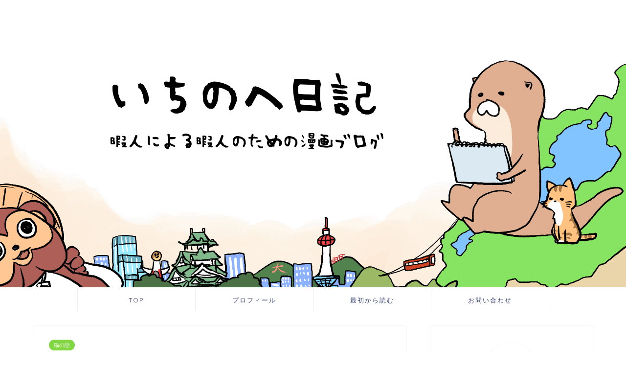

--- FILE ---
content_type: text/html; charset=UTF-8
request_url: https://3lbox.com/archives/4802
body_size: 25035
content:
<!DOCTYPE html>
<html lang="ja">
<head prefix="og: http://ogp.me/ns# fb: http://ogp.me/ns/fb# article: http://ogp.me/ns/article#">
<meta charset="utf-8">
<meta http-equiv="X-UA-Compatible" content="IE=edge">
<meta name="viewport" content="width=device-width, initial-scale=1">
<!-- ここからOGP -->
<meta property="og:type" content="blog">
			<meta property="og:title" content="構ってもらえない猫の話｜いちのへ日記">
		<meta property="og:url" content="https://3lbox.com/archives/4802">
			<meta property="og:description" content="トイレに行く時も、飲み物を取りに冷蔵庫に行く時も、全力で「ブラシですか！？！？？」って付いてくる。 構ってやれなくて悪か">
						<meta property="og:image" content="https://3lbox.com/wp-content/uploads/2020/10/fcf8d6a778567965184424452789db35.png">
	<meta property="og:site_name" content="いちのへ日記">
<meta property="fb:admins" content="">
<meta name="twitter:card" content="summary_large_image">
	<meta name="twitter:site" content="@ichinohe_laz">
<!-- ここまでOGP --> 

<meta name="description" itemprop="description" content="トイレに行く時も、飲み物を取りに冷蔵庫に行く時も、全力で「ブラシですか！？！？？」って付いてくる。 構ってやれなくて悪か" >
<link rel="canonical" href="https://3lbox.com/archives/4802">
<title>構ってもらえない猫の話｜いちのへ日記</title>
<meta name='robots' content='max-image-preview:large' />
	<style>img:is([sizes="auto" i], [sizes^="auto," i]) { contain-intrinsic-size: 3000px 1500px }</style>
	<link rel='dns-prefetch' href='//www.google.com' />
<link rel='dns-prefetch' href='//cdnjs.cloudflare.com' />
<link rel="alternate" type="application/rss+xml" title="いちのへ日記 &raquo; フィード" href="https://3lbox.com/feed" />
<link rel="alternate" type="application/rss+xml" title="いちのへ日記 &raquo; コメントフィード" href="https://3lbox.com/comments/feed" />
<link rel="alternate" type="application/rss+xml" title="いちのへ日記 &raquo; 構ってもらえない猫の話 のコメントのフィード" href="https://3lbox.com/archives/4802/feed" />
<script type="text/javascript">
/* <![CDATA[ */
window._wpemojiSettings = {"baseUrl":"https:\/\/s.w.org\/images\/core\/emoji\/16.0.1\/72x72\/","ext":".png","svgUrl":"https:\/\/s.w.org\/images\/core\/emoji\/16.0.1\/svg\/","svgExt":".svg","source":{"concatemoji":"https:\/\/3lbox.com\/wp-includes\/js\/wp-emoji-release.min.js?ver=6.8.3"}};
/*! This file is auto-generated */
!function(s,n){var o,i,e;function c(e){try{var t={supportTests:e,timestamp:(new Date).valueOf()};sessionStorage.setItem(o,JSON.stringify(t))}catch(e){}}function p(e,t,n){e.clearRect(0,0,e.canvas.width,e.canvas.height),e.fillText(t,0,0);var t=new Uint32Array(e.getImageData(0,0,e.canvas.width,e.canvas.height).data),a=(e.clearRect(0,0,e.canvas.width,e.canvas.height),e.fillText(n,0,0),new Uint32Array(e.getImageData(0,0,e.canvas.width,e.canvas.height).data));return t.every(function(e,t){return e===a[t]})}function u(e,t){e.clearRect(0,0,e.canvas.width,e.canvas.height),e.fillText(t,0,0);for(var n=e.getImageData(16,16,1,1),a=0;a<n.data.length;a++)if(0!==n.data[a])return!1;return!0}function f(e,t,n,a){switch(t){case"flag":return n(e,"\ud83c\udff3\ufe0f\u200d\u26a7\ufe0f","\ud83c\udff3\ufe0f\u200b\u26a7\ufe0f")?!1:!n(e,"\ud83c\udde8\ud83c\uddf6","\ud83c\udde8\u200b\ud83c\uddf6")&&!n(e,"\ud83c\udff4\udb40\udc67\udb40\udc62\udb40\udc65\udb40\udc6e\udb40\udc67\udb40\udc7f","\ud83c\udff4\u200b\udb40\udc67\u200b\udb40\udc62\u200b\udb40\udc65\u200b\udb40\udc6e\u200b\udb40\udc67\u200b\udb40\udc7f");case"emoji":return!a(e,"\ud83e\udedf")}return!1}function g(e,t,n,a){var r="undefined"!=typeof WorkerGlobalScope&&self instanceof WorkerGlobalScope?new OffscreenCanvas(300,150):s.createElement("canvas"),o=r.getContext("2d",{willReadFrequently:!0}),i=(o.textBaseline="top",o.font="600 32px Arial",{});return e.forEach(function(e){i[e]=t(o,e,n,a)}),i}function t(e){var t=s.createElement("script");t.src=e,t.defer=!0,s.head.appendChild(t)}"undefined"!=typeof Promise&&(o="wpEmojiSettingsSupports",i=["flag","emoji"],n.supports={everything:!0,everythingExceptFlag:!0},e=new Promise(function(e){s.addEventListener("DOMContentLoaded",e,{once:!0})}),new Promise(function(t){var n=function(){try{var e=JSON.parse(sessionStorage.getItem(o));if("object"==typeof e&&"number"==typeof e.timestamp&&(new Date).valueOf()<e.timestamp+604800&&"object"==typeof e.supportTests)return e.supportTests}catch(e){}return null}();if(!n){if("undefined"!=typeof Worker&&"undefined"!=typeof OffscreenCanvas&&"undefined"!=typeof URL&&URL.createObjectURL&&"undefined"!=typeof Blob)try{var e="postMessage("+g.toString()+"("+[JSON.stringify(i),f.toString(),p.toString(),u.toString()].join(",")+"));",a=new Blob([e],{type:"text/javascript"}),r=new Worker(URL.createObjectURL(a),{name:"wpTestEmojiSupports"});return void(r.onmessage=function(e){c(n=e.data),r.terminate(),t(n)})}catch(e){}c(n=g(i,f,p,u))}t(n)}).then(function(e){for(var t in e)n.supports[t]=e[t],n.supports.everything=n.supports.everything&&n.supports[t],"flag"!==t&&(n.supports.everythingExceptFlag=n.supports.everythingExceptFlag&&n.supports[t]);n.supports.everythingExceptFlag=n.supports.everythingExceptFlag&&!n.supports.flag,n.DOMReady=!1,n.readyCallback=function(){n.DOMReady=!0}}).then(function(){return e}).then(function(){var e;n.supports.everything||(n.readyCallback(),(e=n.source||{}).concatemoji?t(e.concatemoji):e.wpemoji&&e.twemoji&&(t(e.twemoji),t(e.wpemoji)))}))}((window,document),window._wpemojiSettings);
/* ]]> */
</script>
<style id='wp-emoji-styles-inline-css' type='text/css'>

	img.wp-smiley, img.emoji {
		display: inline !important;
		border: none !important;
		box-shadow: none !important;
		height: 1em !important;
		width: 1em !important;
		margin: 0 0.07em !important;
		vertical-align: -0.1em !important;
		background: none !important;
		padding: 0 !important;
	}
</style>
<link rel='stylesheet' id='wp-block-library-css' href='https://3lbox.com/wp-includes/css/dist/block-library/style.min.css?ver=6.8.3' type='text/css' media='all' />
<style id='classic-theme-styles-inline-css' type='text/css'>
/*! This file is auto-generated */
.wp-block-button__link{color:#fff;background-color:#32373c;border-radius:9999px;box-shadow:none;text-decoration:none;padding:calc(.667em + 2px) calc(1.333em + 2px);font-size:1.125em}.wp-block-file__button{background:#32373c;color:#fff;text-decoration:none}
</style>
<style id='rinkerg-gutenberg-rinker-style-inline-css' type='text/css'>
.wp-block-create-block-block{background-color:#21759b;color:#fff;padding:2px}

</style>
<style id='global-styles-inline-css' type='text/css'>
:root{--wp--preset--aspect-ratio--square: 1;--wp--preset--aspect-ratio--4-3: 4/3;--wp--preset--aspect-ratio--3-4: 3/4;--wp--preset--aspect-ratio--3-2: 3/2;--wp--preset--aspect-ratio--2-3: 2/3;--wp--preset--aspect-ratio--16-9: 16/9;--wp--preset--aspect-ratio--9-16: 9/16;--wp--preset--color--black: #000000;--wp--preset--color--cyan-bluish-gray: #abb8c3;--wp--preset--color--white: #ffffff;--wp--preset--color--pale-pink: #f78da7;--wp--preset--color--vivid-red: #cf2e2e;--wp--preset--color--luminous-vivid-orange: #ff6900;--wp--preset--color--luminous-vivid-amber: #fcb900;--wp--preset--color--light-green-cyan: #7bdcb5;--wp--preset--color--vivid-green-cyan: #00d084;--wp--preset--color--pale-cyan-blue: #8ed1fc;--wp--preset--color--vivid-cyan-blue: #0693e3;--wp--preset--color--vivid-purple: #9b51e0;--wp--preset--gradient--vivid-cyan-blue-to-vivid-purple: linear-gradient(135deg,rgba(6,147,227,1) 0%,rgb(155,81,224) 100%);--wp--preset--gradient--light-green-cyan-to-vivid-green-cyan: linear-gradient(135deg,rgb(122,220,180) 0%,rgb(0,208,130) 100%);--wp--preset--gradient--luminous-vivid-amber-to-luminous-vivid-orange: linear-gradient(135deg,rgba(252,185,0,1) 0%,rgba(255,105,0,1) 100%);--wp--preset--gradient--luminous-vivid-orange-to-vivid-red: linear-gradient(135deg,rgba(255,105,0,1) 0%,rgb(207,46,46) 100%);--wp--preset--gradient--very-light-gray-to-cyan-bluish-gray: linear-gradient(135deg,rgb(238,238,238) 0%,rgb(169,184,195) 100%);--wp--preset--gradient--cool-to-warm-spectrum: linear-gradient(135deg,rgb(74,234,220) 0%,rgb(151,120,209) 20%,rgb(207,42,186) 40%,rgb(238,44,130) 60%,rgb(251,105,98) 80%,rgb(254,248,76) 100%);--wp--preset--gradient--blush-light-purple: linear-gradient(135deg,rgb(255,206,236) 0%,rgb(152,150,240) 100%);--wp--preset--gradient--blush-bordeaux: linear-gradient(135deg,rgb(254,205,165) 0%,rgb(254,45,45) 50%,rgb(107,0,62) 100%);--wp--preset--gradient--luminous-dusk: linear-gradient(135deg,rgb(255,203,112) 0%,rgb(199,81,192) 50%,rgb(65,88,208) 100%);--wp--preset--gradient--pale-ocean: linear-gradient(135deg,rgb(255,245,203) 0%,rgb(182,227,212) 50%,rgb(51,167,181) 100%);--wp--preset--gradient--electric-grass: linear-gradient(135deg,rgb(202,248,128) 0%,rgb(113,206,126) 100%);--wp--preset--gradient--midnight: linear-gradient(135deg,rgb(2,3,129) 0%,rgb(40,116,252) 100%);--wp--preset--font-size--small: 13px;--wp--preset--font-size--medium: 20px;--wp--preset--font-size--large: 36px;--wp--preset--font-size--x-large: 42px;--wp--preset--spacing--20: 0.44rem;--wp--preset--spacing--30: 0.67rem;--wp--preset--spacing--40: 1rem;--wp--preset--spacing--50: 1.5rem;--wp--preset--spacing--60: 2.25rem;--wp--preset--spacing--70: 3.38rem;--wp--preset--spacing--80: 5.06rem;--wp--preset--shadow--natural: 6px 6px 9px rgba(0, 0, 0, 0.2);--wp--preset--shadow--deep: 12px 12px 50px rgba(0, 0, 0, 0.4);--wp--preset--shadow--sharp: 6px 6px 0px rgba(0, 0, 0, 0.2);--wp--preset--shadow--outlined: 6px 6px 0px -3px rgba(255, 255, 255, 1), 6px 6px rgba(0, 0, 0, 1);--wp--preset--shadow--crisp: 6px 6px 0px rgba(0, 0, 0, 1);}:where(.is-layout-flex){gap: 0.5em;}:where(.is-layout-grid){gap: 0.5em;}body .is-layout-flex{display: flex;}.is-layout-flex{flex-wrap: wrap;align-items: center;}.is-layout-flex > :is(*, div){margin: 0;}body .is-layout-grid{display: grid;}.is-layout-grid > :is(*, div){margin: 0;}:where(.wp-block-columns.is-layout-flex){gap: 2em;}:where(.wp-block-columns.is-layout-grid){gap: 2em;}:where(.wp-block-post-template.is-layout-flex){gap: 1.25em;}:where(.wp-block-post-template.is-layout-grid){gap: 1.25em;}.has-black-color{color: var(--wp--preset--color--black) !important;}.has-cyan-bluish-gray-color{color: var(--wp--preset--color--cyan-bluish-gray) !important;}.has-white-color{color: var(--wp--preset--color--white) !important;}.has-pale-pink-color{color: var(--wp--preset--color--pale-pink) !important;}.has-vivid-red-color{color: var(--wp--preset--color--vivid-red) !important;}.has-luminous-vivid-orange-color{color: var(--wp--preset--color--luminous-vivid-orange) !important;}.has-luminous-vivid-amber-color{color: var(--wp--preset--color--luminous-vivid-amber) !important;}.has-light-green-cyan-color{color: var(--wp--preset--color--light-green-cyan) !important;}.has-vivid-green-cyan-color{color: var(--wp--preset--color--vivid-green-cyan) !important;}.has-pale-cyan-blue-color{color: var(--wp--preset--color--pale-cyan-blue) !important;}.has-vivid-cyan-blue-color{color: var(--wp--preset--color--vivid-cyan-blue) !important;}.has-vivid-purple-color{color: var(--wp--preset--color--vivid-purple) !important;}.has-black-background-color{background-color: var(--wp--preset--color--black) !important;}.has-cyan-bluish-gray-background-color{background-color: var(--wp--preset--color--cyan-bluish-gray) !important;}.has-white-background-color{background-color: var(--wp--preset--color--white) !important;}.has-pale-pink-background-color{background-color: var(--wp--preset--color--pale-pink) !important;}.has-vivid-red-background-color{background-color: var(--wp--preset--color--vivid-red) !important;}.has-luminous-vivid-orange-background-color{background-color: var(--wp--preset--color--luminous-vivid-orange) !important;}.has-luminous-vivid-amber-background-color{background-color: var(--wp--preset--color--luminous-vivid-amber) !important;}.has-light-green-cyan-background-color{background-color: var(--wp--preset--color--light-green-cyan) !important;}.has-vivid-green-cyan-background-color{background-color: var(--wp--preset--color--vivid-green-cyan) !important;}.has-pale-cyan-blue-background-color{background-color: var(--wp--preset--color--pale-cyan-blue) !important;}.has-vivid-cyan-blue-background-color{background-color: var(--wp--preset--color--vivid-cyan-blue) !important;}.has-vivid-purple-background-color{background-color: var(--wp--preset--color--vivid-purple) !important;}.has-black-border-color{border-color: var(--wp--preset--color--black) !important;}.has-cyan-bluish-gray-border-color{border-color: var(--wp--preset--color--cyan-bluish-gray) !important;}.has-white-border-color{border-color: var(--wp--preset--color--white) !important;}.has-pale-pink-border-color{border-color: var(--wp--preset--color--pale-pink) !important;}.has-vivid-red-border-color{border-color: var(--wp--preset--color--vivid-red) !important;}.has-luminous-vivid-orange-border-color{border-color: var(--wp--preset--color--luminous-vivid-orange) !important;}.has-luminous-vivid-amber-border-color{border-color: var(--wp--preset--color--luminous-vivid-amber) !important;}.has-light-green-cyan-border-color{border-color: var(--wp--preset--color--light-green-cyan) !important;}.has-vivid-green-cyan-border-color{border-color: var(--wp--preset--color--vivid-green-cyan) !important;}.has-pale-cyan-blue-border-color{border-color: var(--wp--preset--color--pale-cyan-blue) !important;}.has-vivid-cyan-blue-border-color{border-color: var(--wp--preset--color--vivid-cyan-blue) !important;}.has-vivid-purple-border-color{border-color: var(--wp--preset--color--vivid-purple) !important;}.has-vivid-cyan-blue-to-vivid-purple-gradient-background{background: var(--wp--preset--gradient--vivid-cyan-blue-to-vivid-purple) !important;}.has-light-green-cyan-to-vivid-green-cyan-gradient-background{background: var(--wp--preset--gradient--light-green-cyan-to-vivid-green-cyan) !important;}.has-luminous-vivid-amber-to-luminous-vivid-orange-gradient-background{background: var(--wp--preset--gradient--luminous-vivid-amber-to-luminous-vivid-orange) !important;}.has-luminous-vivid-orange-to-vivid-red-gradient-background{background: var(--wp--preset--gradient--luminous-vivid-orange-to-vivid-red) !important;}.has-very-light-gray-to-cyan-bluish-gray-gradient-background{background: var(--wp--preset--gradient--very-light-gray-to-cyan-bluish-gray) !important;}.has-cool-to-warm-spectrum-gradient-background{background: var(--wp--preset--gradient--cool-to-warm-spectrum) !important;}.has-blush-light-purple-gradient-background{background: var(--wp--preset--gradient--blush-light-purple) !important;}.has-blush-bordeaux-gradient-background{background: var(--wp--preset--gradient--blush-bordeaux) !important;}.has-luminous-dusk-gradient-background{background: var(--wp--preset--gradient--luminous-dusk) !important;}.has-pale-ocean-gradient-background{background: var(--wp--preset--gradient--pale-ocean) !important;}.has-electric-grass-gradient-background{background: var(--wp--preset--gradient--electric-grass) !important;}.has-midnight-gradient-background{background: var(--wp--preset--gradient--midnight) !important;}.has-small-font-size{font-size: var(--wp--preset--font-size--small) !important;}.has-medium-font-size{font-size: var(--wp--preset--font-size--medium) !important;}.has-large-font-size{font-size: var(--wp--preset--font-size--large) !important;}.has-x-large-font-size{font-size: var(--wp--preset--font-size--x-large) !important;}
:where(.wp-block-post-template.is-layout-flex){gap: 1.25em;}:where(.wp-block-post-template.is-layout-grid){gap: 1.25em;}
:where(.wp-block-columns.is-layout-flex){gap: 2em;}:where(.wp-block-columns.is-layout-grid){gap: 2em;}
:root :where(.wp-block-pullquote){font-size: 1.5em;line-height: 1.6;}
</style>
<link rel='stylesheet' id='pz-linkcard-css-css' href='//3lbox.com/wp-content/uploads/pz-linkcard/style/style.min.css?ver=2.5.6.4.3' type='text/css' media='all' />
<link rel='stylesheet' id='ez-toc-css' href='https://3lbox.com/wp-content/plugins/easy-table-of-contents/assets/css/screen.min.css?ver=2.0.75' type='text/css' media='all' />
<style id='ez-toc-inline-css' type='text/css'>
div#ez-toc-container .ez-toc-title {font-size: 120%;}div#ez-toc-container .ez-toc-title {font-weight: 500;}div#ez-toc-container ul li , div#ez-toc-container ul li a {font-size: 95%;}div#ez-toc-container ul li , div#ez-toc-container ul li a {font-weight: 500;}div#ez-toc-container nav ul ul li {font-size: 90%;}
.ez-toc-container-direction {direction: ltr;}.ez-toc-counter ul{counter-reset: item ;}.ez-toc-counter nav ul li a::before {content: counters(item, '.', decimal) '. ';display: inline-block;counter-increment: item;flex-grow: 0;flex-shrink: 0;margin-right: .2em; float: left; }.ez-toc-widget-direction {direction: ltr;}.ez-toc-widget-container ul{counter-reset: item ;}.ez-toc-widget-container nav ul li a::before {content: counters(item, '.', decimal) '. ';display: inline-block;counter-increment: item;flex-grow: 0;flex-shrink: 0;margin-right: .2em; float: left; }
</style>
<link rel='stylesheet' id='yyi_rinker_stylesheet-css' href='https://3lbox.com/wp-content/plugins/yyi-rinker/css/style.css?v=1.11.1&#038;ver=6.8.3' type='text/css' media='all' />
<link rel='stylesheet' id='parent-style-css' href='https://3lbox.com/wp-content/themes/jin/style.css?ver=6.8.3' type='text/css' media='all' />
<link rel='stylesheet' id='theme-style-css' href='https://3lbox.com/wp-content/themes/jin-child/style.css?ver=6.8.3' type='text/css' media='all' />
<link rel='stylesheet' id='swiper-style-css' href='https://cdnjs.cloudflare.com/ajax/libs/Swiper/4.0.7/css/swiper.min.css?ver=6.8.3' type='text/css' media='all' />
<style id='akismet-widget-style-inline-css' type='text/css'>

			.a-stats {
				--akismet-color-mid-green: #357b49;
				--akismet-color-white: #fff;
				--akismet-color-light-grey: #f6f7f7;

				max-width: 350px;
				width: auto;
			}

			.a-stats * {
				all: unset;
				box-sizing: border-box;
			}

			.a-stats strong {
				font-weight: 600;
			}

			.a-stats a.a-stats__link,
			.a-stats a.a-stats__link:visited,
			.a-stats a.a-stats__link:active {
				background: var(--akismet-color-mid-green);
				border: none;
				box-shadow: none;
				border-radius: 8px;
				color: var(--akismet-color-white);
				cursor: pointer;
				display: block;
				font-family: -apple-system, BlinkMacSystemFont, 'Segoe UI', 'Roboto', 'Oxygen-Sans', 'Ubuntu', 'Cantarell', 'Helvetica Neue', sans-serif;
				font-weight: 500;
				padding: 12px;
				text-align: center;
				text-decoration: none;
				transition: all 0.2s ease;
			}

			/* Extra specificity to deal with TwentyTwentyOne focus style */
			.widget .a-stats a.a-stats__link:focus {
				background: var(--akismet-color-mid-green);
				color: var(--akismet-color-white);
				text-decoration: none;
			}

			.a-stats a.a-stats__link:hover {
				filter: brightness(110%);
				box-shadow: 0 4px 12px rgba(0, 0, 0, 0.06), 0 0 2px rgba(0, 0, 0, 0.16);
			}

			.a-stats .count {
				color: var(--akismet-color-white);
				display: block;
				font-size: 1.5em;
				line-height: 1.4;
				padding: 0 13px;
				white-space: nowrap;
			}
		
</style>
<link rel='stylesheet' id='no-right-click-images-frontend-css' href='https://3lbox.com/wp-content/plugins/no-right-click-images-plugin/css/no-right-click-images-frontend.css?ver=4.0' type='text/css' media='all' />
<link rel='stylesheet' id='jquery-lazyloadxt-spinner-css-css' href='//3lbox.com/wp-content/plugins/a3-lazy-load/assets/css/jquery.lazyloadxt.spinner.css?ver=6.8.3' type='text/css' media='all' />
<link rel='stylesheet' id='pochipp-front-css' href='https://3lbox.com/wp-content/plugins/pochipp/dist/css/style.css?ver=1.17.1' type='text/css' media='all' />
<script type="text/javascript" src="https://3lbox.com/wp-includes/js/jquery/jquery.min.js?ver=3.7.1" id="jquery-core-js"></script>
<script type="text/javascript" src="https://3lbox.com/wp-includes/js/jquery/jquery-migrate.min.js?ver=3.4.1" id="jquery-migrate-js"></script>
<script type="text/javascript" src="https://3lbox.com/wp-content/plugins/yyi-rinker/js/event-tracking.js?v=1.11.1" id="yyi_rinker_event_tracking_script-js"></script>
<link rel="https://api.w.org/" href="https://3lbox.com/wp-json/" /><link rel="alternate" title="JSON" type="application/json" href="https://3lbox.com/wp-json/wp/v2/posts/4802" /><link rel='shortlink' href='https://3lbox.com/?p=4802' />
<link rel="alternate" title="oEmbed (JSON)" type="application/json+oembed" href="https://3lbox.com/wp-json/oembed/1.0/embed?url=https%3A%2F%2F3lbox.com%2Farchives%2F4802" />
<link rel="alternate" title="oEmbed (XML)" type="text/xml+oembed" href="https://3lbox.com/wp-json/oembed/1.0/embed?url=https%3A%2F%2F3lbox.com%2Farchives%2F4802&#038;format=xml" />
<script type="text/javascript" language="javascript">
    var vc_pid = "885955374";
</script><script type="text/javascript" src="//aml.valuecommerce.com/vcdal.js" async></script><style>
.yyi-rinker-images {
    display: flex;
    justify-content: center;
    align-items: center;
    position: relative;

}
div.yyi-rinker-image img.yyi-rinker-main-img.hidden {
    display: none;
}

.yyi-rinker-images-arrow {
    cursor: pointer;
    position: absolute;
    top: 50%;
    display: block;
    margin-top: -11px;
    opacity: 0.6;
    width: 22px;
}

.yyi-rinker-images-arrow-left{
    left: -10px;
}
.yyi-rinker-images-arrow-right{
    right: -10px;
}

.yyi-rinker-images-arrow-left.hidden {
    display: none;
}

.yyi-rinker-images-arrow-right.hidden {
    display: none;
}
div.yyi-rinker-contents.yyi-rinker-design-tate  div.yyi-rinker-box{
    flex-direction: column;
}

div.yyi-rinker-contents.yyi-rinker-design-slim div.yyi-rinker-box .yyi-rinker-links {
    flex-direction: column;
}

div.yyi-rinker-contents.yyi-rinker-design-slim div.yyi-rinker-info {
    width: 100%;
}

div.yyi-rinker-contents.yyi-rinker-design-slim .yyi-rinker-title {
    text-align: center;
}

div.yyi-rinker-contents.yyi-rinker-design-slim .yyi-rinker-links {
    text-align: center;
}
div.yyi-rinker-contents.yyi-rinker-design-slim .yyi-rinker-image {
    margin: auto;
}

div.yyi-rinker-contents.yyi-rinker-design-slim div.yyi-rinker-info ul.yyi-rinker-links li {
	align-self: stretch;
}
div.yyi-rinker-contents.yyi-rinker-design-slim div.yyi-rinker-box div.yyi-rinker-info {
	padding: 0;
}
div.yyi-rinker-contents.yyi-rinker-design-slim div.yyi-rinker-box {
	flex-direction: column;
	padding: 14px 5px 0;
}

.yyi-rinker-design-slim div.yyi-rinker-box div.yyi-rinker-info {
	text-align: center;
}

.yyi-rinker-design-slim div.price-box span.price {
	display: block;
}

div.yyi-rinker-contents.yyi-rinker-design-slim div.yyi-rinker-info div.yyi-rinker-title a{
	font-size:16px;
}

div.yyi-rinker-contents.yyi-rinker-design-slim ul.yyi-rinker-links li.amazonkindlelink:before,  div.yyi-rinker-contents.yyi-rinker-design-slim ul.yyi-rinker-links li.amazonlink:before,  div.yyi-rinker-contents.yyi-rinker-design-slim ul.yyi-rinker-links li.rakutenlink:before, div.yyi-rinker-contents.yyi-rinker-design-slim ul.yyi-rinker-links li.yahoolink:before, div.yyi-rinker-contents.yyi-rinker-design-slim ul.yyi-rinker-links li.mercarilink:before {
	font-size:12px;
}

div.yyi-rinker-contents.yyi-rinker-design-slim ul.yyi-rinker-links li a {
	font-size: 13px;
}
.entry-content ul.yyi-rinker-links li {
	padding: 0;
}

div.yyi-rinker-contents .yyi-rinker-attention.attention_desing_right_ribbon {
    width: 89px;
    height: 91px;
    position: absolute;
    top: -1px;
    right: -1px;
    left: auto;
    overflow: hidden;
}

div.yyi-rinker-contents .yyi-rinker-attention.attention_desing_right_ribbon span {
    display: inline-block;
    width: 146px;
    position: absolute;
    padding: 4px 0;
    left: -13px;
    top: 12px;
    text-align: center;
    font-size: 12px;
    line-height: 24px;
    -webkit-transform: rotate(45deg);
    transform: rotate(45deg);
    box-shadow: 0 1px 3px rgba(0, 0, 0, 0.2);
}

div.yyi-rinker-contents .yyi-rinker-attention.attention_desing_right_ribbon {
    background: none;
}
.yyi-rinker-attention.attention_desing_right_ribbon .yyi-rinker-attention-after,
.yyi-rinker-attention.attention_desing_right_ribbon .yyi-rinker-attention-before{
display:none;
}
div.yyi-rinker-use-right_ribbon div.yyi-rinker-title {
    margin-right: 2rem;
}

				</style><!-- Pochipp -->
<style id="pchpp_custom_style">:root{--pchpp-color-inline: #069A8E;--pchpp-color-custom: #5ca250;--pchpp-color-custom-2: #8e59e4;--pchpp-color-amazon: #f99a0c;--pchpp-color-rakuten: #e0423c;--pchpp-color-yahoo: #438ee8;--pchpp-color-mercari: #3c3c3c;--pchpp-inline-bg-color: var(--pchpp-color-inline);--pchpp-inline-txt-color: #fff;--pchpp-inline-shadow: 0 1px 4px -1px rgba(0, 0, 0, 0.2);--pchpp-inline-radius: 0px;--pchpp-inline-width: auto;}</style>
<script id="pchpp_vars">window.pchppVars = {};window.pchppVars.ajaxUrl = "https://3lbox.com/wp-admin/admin-ajax.php";window.pchppVars.ajaxNonce = "430cbb9841";</script>

<!-- / Pochipp -->
	<style type="text/css">
		#wrapper {
			background-color: #ffffff;
			background-image: url();
					}

		.related-entry-headline-text span:before,
		#comment-title span:before,
		#reply-title span:before {
			background-color: #2294d6;
			border-color: #2294d6 !important;
		}

		#breadcrumb:after,
		#page-top a {
			background-color: #6b6b6b;
		}

		footer {
			background-color: #6b6b6b;
		}

		.footer-inner a,
		#copyright,
		#copyright-center {
			border-color: #fff !important;
			color: #fff !important;
		}

		#footer-widget-area {
			border-color: #fff !important;
		}

		.page-top-footer a {
			color: #6b6b6b !important;
		}

		#breadcrumb ul li,
		#breadcrumb ul li a {
			color: #6b6b6b !important;
		}

		body,
		a,
		a:link,
		a:visited,
		.my-profile,
		.widgettitle,
		.tabBtn-mag label {
			color: #3b4675;
		}

		a:hover {
			color: #dd9933;
		}

		.widget_nav_menu ul>li>a:before,
		.widget_categories ul>li>a:before,
		.widget_pages ul>li>a:before,
		.widget_recent_entries ul>li>a:before,
		.widget_archive ul>li>a:before,
		.widget_archive form:after,
		.widget_categories form:after,
		.widget_nav_menu ul>li>ul.sub-menu>li>a:before,
		.widget_categories ul>li>.children>li>a:before,
		.widget_pages ul>li>.children>li>a:before,
		.widget_nav_menu ul>li>ul.sub-menu>li>ul.sub-menu li>a:before,
		.widget_categories ul>li>.children>li>.children li>a:before,
		.widget_pages ul>li>.children>li>.children li>a:before {
			color: #2294d6;
		}

		.widget_nav_menu ul .sub-menu .sub-menu li a:before {
			background-color: #3b4675 !important;
		}

		.d--labeling-act-border {
			border-color: rgba(59, 70, 117, 0.18);
		}

		.c--labeling-act.d--labeling-act-solid {
			background-color: rgba(59, 70, 117, 0.06);
		}

		.a--labeling-act {
			color: rgba(59, 70, 117, 0.6);
		}

		.a--labeling-small-act span {
			background-color: rgba(59, 70, 117, 0.21);
		}

		.c--labeling-act.d--labeling-act-strong {
			background-color: rgba(59, 70, 117, 0.045);
		}

		.d--labeling-act-strong .a--labeling-act {
			color: rgba(59, 70, 117, 0.75);
		}


		footer .footer-widget,
		footer .footer-widget a,
		footer .footer-widget ul li,
		.footer-widget.widget_nav_menu ul>li>a:before,
		.footer-widget.widget_categories ul>li>a:before,
		.footer-widget.widget_recent_entries ul>li>a:before,
		.footer-widget.widget_pages ul>li>a:before,
		.footer-widget.widget_archive ul>li>a:before,
		footer .widget_tag_cloud .tagcloud a:before {
			color: #fff !important;
			border-color: #fff !important;
		}

		footer .footer-widget .widgettitle {
			color: #fff !important;
			border-color: #2294d6 !important;
		}

		footer .widget_nav_menu ul .children .children li a:before,
		footer .widget_categories ul .children .children li a:before,
		footer .widget_nav_menu ul .sub-menu .sub-menu li a:before {
			background-color: #fff !important;
		}

		#drawernav a:hover,
		.post-list-title,
		#prev-next p,
		#toc_container .toc_list li a {
			color: #3b4675 !important;
		}

		#header-box {
			background-color: #ffffff;
		}

		@media (min-width: 768px) {

			#header-box .header-box10-bg:before,
			#header-box .header-box11-bg:before {
				border-radius: 2px;
			}
		}

		@media (min-width: 768px) {
			.top-image-meta {
				margin-top: calc(120 - 30px);
			}
		}

		@media (min-width: 1200px) {
			.top-image-meta {
				margin-top: calc(120);
			}
		}

		.pickup-contents:before {
			background-color: #ffffff !important;
		}

		.main-image-text {
			color: #555;
		}

		.main-image-text-sub {
			color: #555;
		}

		@media (min-width: 481px) {
			#site-info {
				padding-top: 0px !important;
				padding-bottom: 0px !important;
			}
		}

		#site-info span a {
			color: #2294d6 !important;
		}

		#headmenu .headsns .line a svg {
			fill: #2294d6 !important;
		}

		#headmenu .headsns a,
		#headmenu {
			color: #2294d6 !important;
			border-color: #2294d6 !important;
		}

		.profile-follow .line-sns a svg {
			fill: #2294d6 !important;
		}

		.profile-follow .line-sns a:hover svg {
			fill: #2294d6 !important;
		}

		.profile-follow a {
			color: #2294d6 !important;
			border-color: #2294d6 !important;
		}

		.profile-follow a:hover,
		#headmenu .headsns a:hover {
			color: #2294d6 !important;
			border-color: #2294d6 !important;
		}

		.search-box:hover {
			color: #2294d6 !important;
			border-color: #2294d6 !important;
		}

		#header #headmenu .headsns .line a:hover svg {
			fill: #2294d6 !important;
		}

		.cps-icon-bar,
		#navtoggle:checked+.sp-menu-open .cps-icon-bar {
			background-color: #2294d6;
		}

		#nav-container {
			background-color: #ffffff;
		}

		.menu-box .menu-item svg {
			fill: #3b4675;
		}

		#drawernav ul.menu-box>li>a,
		#drawernav2 ul.menu-box>li>a,
		#drawernav3 ul.menu-box>li>a,
		#drawernav4 ul.menu-box>li>a,
		#drawernav5 ul.menu-box>li>a,
		#drawernav ul.menu-box>li.menu-item-has-children:after,
		#drawernav2 ul.menu-box>li.menu-item-has-children:after,
		#drawernav3 ul.menu-box>li.menu-item-has-children:after,
		#drawernav4 ul.menu-box>li.menu-item-has-children:after,
		#drawernav5 ul.menu-box>li.menu-item-has-children:after {
			color: #3b4675 !important;
		}

		#drawernav ul.menu-box li a,
		#drawernav2 ul.menu-box li a,
		#drawernav3 ul.menu-box li a,
		#drawernav4 ul.menu-box li a,
		#drawernav5 ul.menu-box li a {
			font-size: 13px !important;
		}

		#drawernav3 ul.menu-box>li {
			color: #3b4675 !important;
		}

		#drawernav4 .menu-box>.menu-item>a:after,
		#drawernav3 .menu-box>.menu-item>a:after,
		#drawernav .menu-box>.menu-item>a:after {
			background-color: #3b4675 !important;
		}

		#drawernav2 .menu-box>.menu-item:hover,
		#drawernav5 .menu-box>.menu-item:hover {
			border-top-color: #2294d6 !important;
		}

		.cps-info-bar a {
			background-color: #ffcd44 !important;
		}

		@media (min-width: 768px) {
			.post-list-mag .post-list-item:not(:nth-child(2n)) {
				margin-right: 2.6%;
			}
		}

		@media (min-width: 768px) {

			#tab-1:checked~.tabBtn-mag li [for="tab-1"]:after,
			#tab-2:checked~.tabBtn-mag li [for="tab-2"]:after,
			#tab-3:checked~.tabBtn-mag li [for="tab-3"]:after,
			#tab-4:checked~.tabBtn-mag li [for="tab-4"]:after {
				border-top-color: #2294d6 !important;
			}

			.tabBtn-mag label {
				border-bottom-color: #2294d6 !important;
			}
		}

		#tab-1:checked~.tabBtn-mag li [for="tab-1"],
		#tab-2:checked~.tabBtn-mag li [for="tab-2"],
		#tab-3:checked~.tabBtn-mag li [for="tab-3"],
		#tab-4:checked~.tabBtn-mag li [for="tab-4"],
		#prev-next a.next:after,
		#prev-next a.prev:after,
		.more-cat-button a:hover span:before {
			background-color: #2294d6 !important;
		}


		.swiper-slide .post-list-cat,
		.post-list-mag .post-list-cat,
		.post-list-mag3col .post-list-cat,
		.post-list-mag-sp1col .post-list-cat,
		.swiper-pagination-bullet-active,
		.pickup-cat,
		.post-list .post-list-cat,
		#breadcrumb .bcHome a:hover span:before,
		.popular-item:nth-child(1) .pop-num,
		.popular-item:nth-child(2) .pop-num,
		.popular-item:nth-child(3) .pop-num {
			background-color: #2294d6 !important;
		}

		.sidebar-btn a,
		.profile-sns-menu {
			background-color: #2294d6 !important;
		}

		.sp-sns-menu a,
		.pickup-contents-box a:hover .pickup-title {
			border-color: #2294d6 !important;
			color: #2294d6 !important;
		}

		.pro-line svg {
			fill: #2294d6 !important;
		}

		.cps-post-cat a,
		.meta-cat,
		.popular-cat {
			background-color: #2294d6 !important;
			border-color: #2294d6 !important;
		}

		.tagicon,
		.tag-box a,
		#toc_container .toc_list>li,
		#toc_container .toc_title {
			color: #2294d6 !important;
		}

		.widget_tag_cloud a::before {
			color: #3b4675 !important;
		}

		.tag-box a,
		#toc_container:before {
			border-color: #2294d6 !important;
		}

		.cps-post-cat a:hover {
			color: #dd9933 !important;
		}

		.pagination li:not([class*="current"]) a:hover,
		.widget_tag_cloud a:hover {
			background-color: #2294d6 !important;
		}

		.pagination li:not([class*="current"]) a:hover {
			opacity: 0.5 !important;
		}

		.pagination li.current a {
			background-color: #2294d6 !important;
			border-color: #2294d6 !important;
		}

		.nextpage a:hover span {
			color: #2294d6 !important;
			border-color: #2294d6 !important;
		}

		.cta-content:before {
			background-color: #ffffff !important;
		}

		.cta-text,
		.info-title {
			color: #3b4675 !important;
		}

		#footer-widget-area.footer_style1 .widgettitle {
			border-color: #2294d6 !important;
		}

		.sidebar_style1 .widgettitle,
		.sidebar_style5 .widgettitle {
			border-color: #2294d6 !important;
		}

		.sidebar_style2 .widgettitle,
		.sidebar_style4 .widgettitle,
		.sidebar_style6 .widgettitle,
		#home-bottom-widget .widgettitle,
		#home-top-widget .widgettitle,
		#post-bottom-widget .widgettitle,
		#post-top-widget .widgettitle {
			background-color: #2294d6 !important;
		}

		#home-bottom-widget .widget_search .search-box input[type="submit"],
		#home-top-widget .widget_search .search-box input[type="submit"],
		#post-bottom-widget .widget_search .search-box input[type="submit"],
		#post-top-widget .widget_search .search-box input[type="submit"] {
			background-color: #2294d6 !important;
		}

		.tn-logo-size {
			font-size: 50% !important;
		}

		@media (min-width: 481px) {
			.tn-logo-size img {
				width: calc(50%*0.5) !important;
			}
		}

		@media (min-width: 768px) {
			.tn-logo-size img {
				width: calc(50%*2.2) !important;
			}
		}

		@media (min-width: 1200px) {
			.tn-logo-size img {
				width: 50% !important;
			}
		}

		.sp-logo-size {
			font-size: 200% !important;
		}

		.sp-logo-size img {
			width: 200% !important;
		}

		.cps-post-main ul>li:before,
		.cps-post-main ol>li:before {
			background-color: #2294d6 !important;
		}

		.profile-card .profile-title {
			background-color: #2294d6 !important;
		}

		.profile-card {
			border-color: #2294d6 !important;
		}

		.cps-post-main a {
			color: #dd9933;
		}

		.cps-post-main .marker {
			background: -webkit-linear-gradient(transparent 60%, #ffcedb 0%);
			background: linear-gradient(transparent 60%, #ffcedb 0%);
		}

		.cps-post-main .marker2 {
			background: -webkit-linear-gradient(transparent 60%, #a9eaf2 0%);
			background: linear-gradient(transparent 60%, #a9eaf2 0%);
		}

		.cps-post-main .jic-sc {
			color: #e9546b;
		}


		.simple-box1 {
			border-color: #ef9b9b !important;
		}

		.simple-box2 {
			border-color: #f2bf7d !important;
		}

		.simple-box3 {
			border-color: #b5e28a !important;
		}

		.simple-box4 {
			border-color: #7badd8 !important;
		}

		.simple-box4:before {
			background-color: #7badd8;
		}

		.simple-box5 {
			border-color: #e896c7 !important;
		}

		.simple-box5:before {
			background-color: #e896c7;
		}

		.simple-box6 {
			background-color: #fffdef !important;
		}

		.simple-box7 {
			border-color: #def1f9 !important;
		}

		.simple-box7:before {
			background-color: #def1f9 !important;
		}

		.simple-box8 {
			border-color: #96ddc1 !important;
		}

		.simple-box8:before {
			background-color: #96ddc1 !important;
		}

		.simple-box9:before {
			background-color: #e1c0e8 !important;
		}

		.simple-box9:after {
			border-color: #e1c0e8 #e1c0e8 #fff #fff !important;
		}

		.kaisetsu-box1:before,
		.kaisetsu-box1-title {
			background-color: #ffb49e !important;
		}

		.kaisetsu-box2 {
			border-color: #89c2f4 !important;
		}

		.kaisetsu-box2-title {
			background-color: #89c2f4 !important;
		}

		.kaisetsu-box4 {
			border-color: #ea91a9 !important;
		}

		.kaisetsu-box4-title {
			background-color: #ea91a9 !important;
		}

		.kaisetsu-box5:before {
			background-color: #57b3ba !important;
		}

		.kaisetsu-box5-title {
			background-color: #57b3ba !important;
		}

		.concept-box1 {
			border-color: #85db8f !important;
		}

		.concept-box1:after {
			background-color: #85db8f !important;
		}

		.concept-box1:before {
			content: "ポイント" !important;
			color: #85db8f !important;
		}

		.concept-box2 {
			border-color: #f7cf6a !important;
		}

		.concept-box2:after {
			background-color: #f7cf6a !important;
		}

		.concept-box2:before {
			content: "注意点" !important;
			color: #f7cf6a !important;
		}

		.concept-box3 {
			border-color: #86cee8 !important;
		}

		.concept-box3:after {
			background-color: #86cee8 !important;
		}

		.concept-box3:before {
			content: "良い例" !important;
			color: #86cee8 !important;
		}

		.concept-box4 {
			border-color: #ed8989 !important;
		}

		.concept-box4:after {
			background-color: #ed8989 !important;
		}

		.concept-box4:before {
			content: "悪い例" !important;
			color: #ed8989 !important;
		}

		.concept-box5 {
			border-color: #9e9e9e !important;
		}

		.concept-box5:after {
			background-color: #9e9e9e !important;
		}

		.concept-box5:before {
			content: "参考" !important;
			color: #9e9e9e !important;
		}

		.concept-box6 {
			border-color: #8eaced !important;
		}

		.concept-box6:after {
			background-color: #8eaced !important;
		}

		.concept-box6:before {
			content: "メモ" !important;
			color: #8eaced !important;
		}

		.innerlink-box1,
		.blog-card {
			border-color: #73bc9b !important;
		}

		.innerlink-box1-title {
			background-color: #73bc9b !important;
			border-color: #73bc9b !important;
		}

		.innerlink-box1:before,
		.blog-card-hl-box {
			background-color: #73bc9b !important;
		}

		.jin-ac-box01-title::after {
			color: #2294d6;
		}

		.color-button01 a,
		.color-button01 a:hover,
		.color-button01:before {
			background-color: #008db7 !important;
		}

		.top-image-btn-color a,
		.top-image-btn-color a:hover,
		.top-image-btn-color:before {
			background-color: #ffcd44 !important;
		}

		.color-button02 a,
		.color-button02 a:hover,
		.color-button02:before {
			background-color: #d9333f !important;
		}

		.color-button01-big a,
		.color-button01-big a:hover,
		.color-button01-big:before {
			background-color: #3296d1 !important;
		}

		.color-button01-big a,
		.color-button01-big:before {
			border-radius: 5px !important;
		}

		.color-button01-big a {
			padding-top: 20px !important;
			padding-bottom: 20px !important;
		}

		.color-button02-big a,
		.color-button02-big a:hover,
		.color-button02-big:before {
			background-color: #83d159 !important;
		}

		.color-button02-big a,
		.color-button02-big:before {
			border-radius: 5px !important;
		}

		.color-button02-big a {
			padding-top: 20px !important;
			padding-bottom: 20px !important;
		}

		.color-button01-big {
			width: 75% !important;
		}

		.color-button02-big {
			width: 75% !important;
		}

		.top-image-btn-color:before,
		.color-button01:before,
		.color-button02:before,
		.color-button01-big:before,
		.color-button02-big:before {
			bottom: -1px;
			left: -1px;
			width: 100%;
			height: 100%;
			border-radius: 6px;
			box-shadow: 0px 1px 5px 0px rgba(0, 0, 0, 0.25);
			-webkit-transition: all .4s;
			transition: all .4s;
		}

		.top-image-btn-color a:hover,
		.color-button01 a:hover,
		.color-button02 a:hover,
		.color-button01-big a:hover,
		.color-button02-big a:hover {
			-webkit-transform: translateY(2px);
			transform: translateY(2px);
			-webkit-filter: brightness(0.95);
			filter: brightness(0.95);
		}

		.top-image-btn-color:hover:before,
		.color-button01:hover:before,
		.color-button02:hover:before,
		.color-button01-big:hover:before,
		.color-button02-big:hover:before {
			-webkit-transform: translateY(2px);
			transform: translateY(2px);
			box-shadow: none !important;
		}

		.h2-style01 h2,
		.h2-style02 h2:before,
		.h2-style03 h2,
		.h2-style04 h2:before,
		.h2-style05 h2,
		.h2-style07 h2:before,
		.h2-style07 h2:after,
		.h3-style03 h3:before,
		.h3-style02 h3:before,
		.h3-style05 h3:before,
		.h3-style07 h3:before,
		.h2-style08 h2:after,
		.h2-style10 h2:before,
		.h2-style10 h2:after,
		.h3-style02 h3:after,
		.h4-style02 h4:before {
			background-color: #2294d6 !important;
		}

		.h3-style01 h3,
		.h3-style04 h3,
		.h3-style05 h3,
		.h3-style06 h3,
		.h4-style01 h4,
		.h2-style02 h2,
		.h2-style08 h2,
		.h2-style08 h2:before,
		.h2-style09 h2,
		.h4-style03 h4 {
			border-color: #2294d6 !important;
		}

		.h2-style05 h2:before {
			border-top-color: #2294d6 !important;
		}

		.h2-style06 h2:before,
		.sidebar_style3 .widgettitle:after {
			background-image: linear-gradient(-45deg,
					transparent 25%,
					#2294d6 25%,
					#2294d6 50%,
					transparent 50%,
					transparent 75%,
					#2294d6 75%,
					#2294d6);
		}

		.jin-h2-icons.h2-style02 h2 .jic:before,
		.jin-h2-icons.h2-style04 h2 .jic:before,
		.jin-h2-icons.h2-style06 h2 .jic:before,
		.jin-h2-icons.h2-style07 h2 .jic:before,
		.jin-h2-icons.h2-style08 h2 .jic:before,
		.jin-h2-icons.h2-style09 h2 .jic:before,
		.jin-h2-icons.h2-style10 h2 .jic:before,
		.jin-h3-icons.h3-style01 h3 .jic:before,
		.jin-h3-icons.h3-style02 h3 .jic:before,
		.jin-h3-icons.h3-style03 h3 .jic:before,
		.jin-h3-icons.h3-style04 h3 .jic:before,
		.jin-h3-icons.h3-style05 h3 .jic:before,
		.jin-h3-icons.h3-style06 h3 .jic:before,
		.jin-h3-icons.h3-style07 h3 .jic:before,
		.jin-h4-icons.h4-style01 h4 .jic:before,
		.jin-h4-icons.h4-style02 h4 .jic:before,
		.jin-h4-icons.h4-style03 h4 .jic:before,
		.jin-h4-icons.h4-style04 h4 .jic:before {
			color: #2294d6;
		}

		@media all and (-ms-high-contrast:none) {

			*::-ms-backdrop,
			.color-button01:before,
			.color-button02:before,
			.color-button01-big:before,
			.color-button02-big:before {
				background-color: #595857 !important;
			}
		}

		.jin-lp-h2 h2,
		.jin-lp-h2 h2 {
			background-color: transparent !important;
			border-color: transparent !important;
			color: #3b4675 !important;
		}

		.jincolumn-h3style2 {
			border-color: #2294d6 !important;
		}

		.jinlph2-style1 h2:first-letter {
			color: #2294d6 !important;
		}

		.jinlph2-style2 h2,
		.jinlph2-style3 h2 {
			border-color: #2294d6 !important;
		}

		.jin-photo-title .jin-fusen1-down,
		.jin-photo-title .jin-fusen1-even,
		.jin-photo-title .jin-fusen1-up {
			border-left-color: #2294d6;
		}

		.jin-photo-title .jin-fusen2,
		.jin-photo-title .jin-fusen3 {
			background-color: #2294d6;
		}

		.jin-photo-title .jin-fusen2:before,
		.jin-photo-title .jin-fusen3:before {
			border-top-color: #2294d6;
		}

		.has-huge-font-size {
			font-size: 42px !important;
		}

		.has-large-font-size {
			font-size: 36px !important;
		}

		.has-medium-font-size {
			font-size: 20px !important;
		}

		.has-normal-font-size {
			font-size: 16px !important;
		}

		.has-small-font-size {
			font-size: 13px !important;
		}
	</style>
<link rel="icon" href="https://3lbox.com/wp-content/uploads/2019/07/cropped-1ac1f61113141d7858858badbc588cd5-32x32.png" sizes="32x32" />
<link rel="icon" href="https://3lbox.com/wp-content/uploads/2019/07/cropped-1ac1f61113141d7858858badbc588cd5-192x192.png" sizes="192x192" />
<link rel="apple-touch-icon" href="https://3lbox.com/wp-content/uploads/2019/07/cropped-1ac1f61113141d7858858badbc588cd5-180x180.png" />
<meta name="msapplication-TileImage" content="https://3lbox.com/wp-content/uploads/2019/07/cropped-1ac1f61113141d7858858badbc588cd5-270x270.png" />
		<style type="text/css" id="wp-custom-css">
			
.comment-form-email{ display:none; }


.cps-post-main ul:not([class]) li:before, .cps-post-main table ul:not([class]) li:before{
    display: none;
    content: ”;
    position: absolute;
    top: 0.6em;
    left: 10px;
    width: 0;
    height: 0;
    background-color: #2b2b2b;
    border-radius: 100%;
}
#ez-toc-container {
  border-width: 2px !important;
  border-radius: 0;
}
#ez-toc-container ul.ez-toc-list a {
  display: block;
  border-bottom: 1px solid #eee;
  padding: 8px;
}
.ez-toc-title-container {
  display: block;
  width: 100%;
}
#ez-toc-container p.ez-toc-title {
  display: block;
  text-align: center;
  margin-bottom: 5px;
}
.ez-toc-title-toggle {
  position: absolute;
  top: 13px;
  right: 15px;
}

.pickup-image,
.new-entry-item .eyecatch,
.post-list-thumb {
    position: relative;
    overflow: hidden;
    width: 100%;
}
.pickup-image:before,
.new-entry-item .eyecatch:before,
.post-list-thumb:before {
    content:"";
    display: block;
    padding-top: 56.25%; /* 16:9 */
}
.pickup-image img,
.new-entry-item .eyecatch img,
.post-list-thumb img {
    position: absolute;
    top: 50%;
    left: 50%;
   -webkit-transform: translate(-50%, -50%) !important;
   transform: translate(-50%, -50%) !important;
}



/*アプリーチ*/
.appreach {
  text-align: left;
  padding: 10px;
  border: 1px solid #7C7C7C;
  overflow: hidden;
}
.appreach:after {
  content: "";
  display: block;
  clear: both;
}
.appreach p {
  margin: 0;
}
.appreach a:after {
  display: none;
}
.appreach__icon {
  float: left;
  border-radius: 10%;
  overflow: hidden;
  margin: 0 3% 0 0 !important;
  width: 25% !important;
  height: auto !important;
  max-width: 120px !important;
}
.appreach__detail {
  display: inline-block;
  font-size: 20px;
  line-height: 1.5;
  width: 72%;
  max-width: 72%;
}
.appreach__detail:after {
  content: "";
  display: block;
  clear: both;
}
.appreach__name {
  font-size: 16px;
  line-height: 1.5em !important;
  max-height: 3em;
  overflow: hidden;
}
.appreach__info {
  font-size: 12px !important;
}
.appreach__developper, .appreach__price {
  margin-right: 0.5em;
}
.appreach__posted a {
  margin-left: 0.5em;
}
.appreach__links {
  float: left;
  height: 40px;
  margin-top: 8px;
  white-space: nowrap;
}
.appreach__aslink img {
  margin-right: 10px;
  height: 40px;
  width: 135px;
}
.appreach__gplink img {
  height: 40px;
  width: 134.5px;
}
.appreach__star {
  position: relative;
  font-size: 14px !important;
  height: 1.5em;
  width: 5em;
}
.appreach__star__base {
  position: absolute;
  color: #737373;
}
.appreach__star__evaluate {
  position: absolute;
  color: #ffc107;
  overflow: hidden;
  white-space: nowrap;
}
/*アプリーチ内の改行をなくす*/
.appreach p {
padding-bottom: 0;
}

/*--------------------------------------
reCAPTCHA v3を中央表示
--------------------------------------*/
.grecaptcha-badge {
	margin: auto;
}		</style>
			
<!--カエレバCSS-->
<link href="https://3lbox.com/wp-content/themes/jin/css/kaereba.css" rel="stylesheet" />
<!--アプリーチCSS-->

<!-- Global site tag (gtag.js) - Google Analytics -->
<script async src="https://www.googletagmanager.com/gtag/js?id=UA-112320265-2"></script>
<script>
  window.dataLayer = window.dataLayer || [];
  function gtag(){dataLayer.push(arguments);}
  gtag('js', new Date());

  gtag('config', 'UA-112320265-2');
</script>

<script type="text/javascript" src="//mlb.valuecommerce.com/mylinkbox.js" async></script>

<script data-ad-client="ca-pub-2603946060339100" async src="https://pagead2.googlesyndication.com/pagead/js/adsbygoogle.js"></script>
</head>
<body class="wp-singular post-template-default single single-post postid-4802 single-format-standard wp-theme-jin wp-child-theme-jin-child" id="nofont-style">
<div id="wrapper">

		
	<div id="scroll-content" class="animate-off">
	
		<!--ヘッダー-->

					<div id="header-box" class="tn_off header-box animate-off">
	<div id="header" class="header-type2 header animate-off">
		
		<div id="site-info" class="ef">
												<span class="tn-logo-size"><a href='https://3lbox.com/' title='いちのへ日記' rel='home'>いちのへ日記</a></span>
									</div>

	
				<div id="headmenu">
			<span class="headsns tn_sns_off">
									<span class="twitter"><a href="https://twitter.com/ichinohe_laz"><i class="jic-type jin-ifont-twitter" aria-hidden="true"></i></a></span>
																	
									<span class="line">
						<a href="http://nav.cx/jWZVpuD" target="_blank"><i class="jic-type jin-ifont-line" aria-hidden="true"></i></a>
					</span>
													<span class="jin-contact">
					<a href="http://3lbox.com/contact/"><i class="jic-type jin-ifont-mail" aria-hidden="true"></i></a>
					</span>
					

			</span>
			<span class="headsearch tn_search_on">
				<form class="search-box" role="search" method="get" id="searchform" action="https://3lbox.com/">
	<input type="search" placeholder="" class="text search-text" value="" name="s" id="s">
	<input type="submit" id="searchsubmit" value="&#xe931;">
</form>
			</span>
		</div>
		
	</div>
	
		
</div>

	

	
	<!--ヘッダー画像-->
										<div id="main-image" class="main-image animate-off">
				
										<a href="https://3lbox.com/"><img src="https://3lbox.com/wp-content/uploads/2019/11/ac80e9cf56e74853bc3bb72b729e9f4c.png" /></a>
			
		<div class="top-image-meta">
											</div>
				
</div>							<!--ヘッダー画像-->

	
	<!--グローバルナビゲーション layout1-->
				<div id="nav-container" class="header-style5-animate animate-off">
			<div id="drawernav2" class="ef">
				<nav class="fixed-content"><ul class="menu-box"><li class="menu-item menu-item-type-custom menu-item-object-custom menu-item-home menu-item-36"><a href="http://3lbox.com">TOP</a></li>
<li class="menu-item menu-item-type-post_type menu-item-object-page menu-item-2038"><a href="https://3lbox.com/profile">プロフィール</a></li>
<li class="menu-item menu-item-type-post_type menu-item-object-post menu-item-1603"><a href="https://3lbox.com/archives/978">最初から読む</a></li>
<li class="menu-item menu-item-type-post_type menu-item-object-page menu-item-52"><a href="https://3lbox.com/contact">お問い合わせ</a></li>
</ul></nav>			</div>
		</div>
				<!--グローバルナビゲーション layout1-->
		
		<!--ヘッダー-->

		<div class="clearfix"></div>

			
														
		
	<div id="contents">

		<!--メインコンテンツ-->
			<main id="main-contents" class="main-contents article_style1 animate-off" itemprop="mainContentOfPage">
				
								
				<section class="cps-post-box hentry">
																	<article class="cps-post">
							<header class="cps-post-header">
																<span class="cps-post-cat category-cat" itemprop="keywords"><a href="https://3lbox.com/archives/category/diary/cat" style="background-color:#81d742!important;">猫の話</a></span>
																<h1 class="cps-post-title entry-title" itemprop="headline">構ってもらえない猫の話</h1>
								<div class="cps-post-meta vcard">
									<span class="writer fn" itemprop="author" itemscope itemtype="https://schema.org/Person"><span itemprop="name">らずり</span></span>
									<span class="cps-post-date-box">
											<span class="cps-post-date"><i class="jic jin-ifont-watch" aria-hidden="true"></i>&nbsp;<time class="entry-date date published updated" datetime="2020-10-20T22:00:01+09:00">2020-10-20</time></span>
									</span>
								</div>
								
							</header>
																													
							<div class="cps-post-main-box">
								<div class="cps-post-main    h2-style01 h3-style01 h4-style01 entry-content s-size m-size-sp" itemprop="articleBody">

									<div class="clearfix"></div>
										<div class="sponsor-top">スポンサーリンク</div>
				<section class="ad-single ad-top">
					<div class="center-rectangle">
						<script async src="https://pagead2.googlesyndication.com/pagead/js/adsbygoogle.js"></script>
<!-- 記事タイトル下_PC -->
<ins class="adsbygoogle"
     style="display:block"
     data-ad-client="ca-pub-2603946060339100"
     data-ad-slot="8078179656"
     data-ad-format="auto"
     data-full-width-responsive="true"></ins>
<script>
     (adsbygoogle = window.adsbygoogle || []).push({});
</script>					</div>
				</section>
						
									<img fetchpriority="high" decoding="async" class="lazy lazy-hidden aligncenter wp-image-4803 size-full" src="//3lbox.com/wp-content/plugins/a3-lazy-load/assets/images/lazy_placeholder.gif" data-lazy-type="image" data-src="https://3lbox.com/wp-content/uploads/2020/10/001-12.png" alt="" width="824" height="1632" /><noscript><img fetchpriority="high" decoding="async" class="aligncenter wp-image-4803 size-full" src="https://3lbox.com/wp-content/uploads/2020/10/001-12.png" alt="" width="824" height="1632" /></noscript> <img decoding="async" class="lazy lazy-hidden aligncenter wp-image-4804 size-full" src="//3lbox.com/wp-content/plugins/a3-lazy-load/assets/images/lazy_placeholder.gif" data-lazy-type="image" data-src="https://3lbox.com/wp-content/uploads/2020/10/002-5.png" alt="" width="824" height="1632" /><noscript><img decoding="async" class="aligncenter wp-image-4804 size-full" src="https://3lbox.com/wp-content/uploads/2020/10/002-5.png" alt="" width="824" height="1632" /></noscript>
<p>トイレに行く時も、飲み物を取りに冷蔵庫に行く時も、全力で「ブラシですか！？！？？」って付いてくる。</p>
<p>構ってやれなくて悪かったよ・・・。</p>
<p>&nbsp;</p>
<p>スカイプで構ってもらえなかった猫はこちら</p>
<a href="https://3lbox.com/archives/3986" class="blog-card"><div class="blog-card-hl-box"><i class="jic jin-ifont-post"></i><span class="blog-card-hl"></span></div><div class="blog-card-box"><div class="blog-card-thumbnail"><img decoding="async" src="//3lbox.com/wp-content/plugins/a3-lazy-load/assets/images/lazy_placeholder.gif" data-lazy-type="image" data-src="https://3lbox.com/wp-content/uploads/2020/06/8d6e173167e7e7325caec7b021bc5848-320x180.png" class="lazy lazy-hidden blog-card-thumb-image wp-post-image" alt="" width ="162" height ="91" /><noscript><img decoding="async" src="//3lbox.com/wp-content/plugins/a3-lazy-load/assets/images/lazy_placeholder.gif" data-lazy-type="image" data-src="https://3lbox.com/wp-content/uploads/2020/06/8d6e173167e7e7325caec7b021bc5848-320x180.png" class="lazy lazy-hidden blog-card-thumb-image wp-post-image" alt="" width ="162" height ="91" /><noscript><img decoding="async" src="https://3lbox.com/wp-content/uploads/2020/06/8d6e173167e7e7325caec7b021bc5848-320x180.png" class="blog-card-thumb-image wp-post-image" alt="" width ="162" height ="91" /></noscript></noscript></div><div class="blog-card-content"><span class="blog-card-title">スカイプ中に構ってもらえなかった猫の話</span><span class="blog-card-excerpt"> 

元々電話が嫌いな猫で、見えない相手と話していると「おい誰と喋っとんのじゃ！！こっちの相手せんかい！！！」とでも言うようにうるさ...</span></div></div></a>
									
																		
									
																			<div id="prev-next" class="clearfix">
		
					<a class="prev" href="https://3lbox.com/archives/4794" title="最強の目覚まし音の話">
				<div class="metabox">
											<img src="//3lbox.com/wp-content/plugins/a3-lazy-load/assets/images/lazy_placeholder.gif" data-lazy-type="image" data-src="https://3lbox.com/wp-content/uploads/2020/10/fd47e88ada7d9c7b2e2902034557ca08-320x180.png" class="lazy lazy-hidden attachment-cps_thumbnails size-cps_thumbnails wp-post-image" alt="" width ="151" height ="85" decoding="async" loading="lazy" /><noscript><img src="https://3lbox.com/wp-content/uploads/2020/10/fd47e88ada7d9c7b2e2902034557ca08-320x180.png" class="attachment-cps_thumbnails size-cps_thumbnails wp-post-image" alt="" width ="151" height ="85" decoding="async" loading="lazy" /></noscript>										
					<p>最強の目覚まし音の話</p>
				</div>
			</a>
		

					<a class="next" href="https://3lbox.com/archives/4809" title="お菓子を持ってきてくれる車屋さんの話">
				<div class="metabox">
					<p>お菓子を持ってきてくれる車屋さんの話</p>

											<img src="//3lbox.com/wp-content/plugins/a3-lazy-load/assets/images/lazy_placeholder.gif" data-lazy-type="image" data-src="https://3lbox.com/wp-content/uploads/2020/10/44b20cfc30c6a86741e4fc72127b316b-320x180.png" class="lazy lazy-hidden attachment-cps_thumbnails size-cps_thumbnails wp-post-image" alt="" width ="151" height ="85" decoding="async" loading="lazy" /><noscript><img src="https://3lbox.com/wp-content/uploads/2020/10/44b20cfc30c6a86741e4fc72127b316b-320x180.png" class="attachment-cps_thumbnails size-cps_thumbnails wp-post-image" alt="" width ="151" height ="85" decoding="async" loading="lazy" /></noscript>									</div>
			</a>
		
	</div>
	<div class="clearfix"></div>
	
									
									
									<div class="clearfix"></div>
<div class="adarea-box">
										
				<section class="ad-single">
					
					<div class="left-rectangle">
						<div class="sponsor-center">スポンサーリンク</div>
						<script async src="https://pagead2.googlesyndication.com/pagead/js/adsbygoogle.js"></script>
<!-- 記事下_PC -->
<ins class="adsbygoogle"
     style="display:block"
     data-ad-client="ca-pub-2603946060339100"
     data-ad-slot="5495439535"
     data-ad-format="auto"
     data-full-width-responsive="true"></ins>
<script>
     (adsbygoogle = window.adsbygoogle || []).push({});
</script>					</div>
					<div class="right-rectangle">
						<div class="sponsor-center">スポンサーリンク</div>
						<script async src="https://pagead2.googlesyndication.com/pagead/js/adsbygoogle.js"></script>
<!-- 記事下_PC -->
<ins class="adsbygoogle"
     style="display:block"
     data-ad-client="ca-pub-2603946060339100"
     data-ad-slot="5495439535"
     data-ad-format="auto"
     data-full-width-responsive="true"></ins>
<script>
     (adsbygoogle = window.adsbygoogle || []).push({});
</script>					</div>
					<div class="clearfix"></div>
				</section>
						</div>
									
																		<div class="related-ad-unit-area"><script async src="https://pagead2.googlesyndication.com/pagead/js/adsbygoogle.js"></script>
<ins class="adsbygoogle"
     style="display:block"
     data-ad-format="autorelaxed"
     data-ad-client="ca-pub-2603946060339100"
     data-ad-slot="8091856242"></ins>
<script>
     (adsbygoogle = window.adsbygoogle || []).push({});
</script></div>
																		
																			<div class="share sns-design-type01">
	<div class="sns">
		<ol>
			<!--ツイートボタン-->
							<li class="twitter"><a href="https://twitter.com/share?url=https%3A%2F%2F3lbox.com%2Farchives%2F4802&text=%E6%A7%8B%E3%81%A3%E3%81%A6%E3%82%82%E3%82%89%E3%81%88%E3%81%AA%E3%81%84%E7%8C%AB%E3%81%AE%E8%A9%B1 - いちのへ日記&via=ichinohe_laz&related=ichinohe_laz"><i class="jic jin-ifont-twitter"></i></a>
				</li>
						<!--Facebookボタン-->
							<li class="facebook">
				<a href="https://www.facebook.com/sharer.php?src=bm&u=https%3A%2F%2F3lbox.com%2Farchives%2F4802&t=%E6%A7%8B%E3%81%A3%E3%81%A6%E3%82%82%E3%82%89%E3%81%88%E3%81%AA%E3%81%84%E7%8C%AB%E3%81%AE%E8%A9%B1 - いちのへ日記" onclick="javascript:window.open(this.href, '', 'menubar=no,toolbar=no,resizable=yes,scrollbars=yes,height=300,width=600');return false;"><i class="jic jin-ifont-facebook-t" aria-hidden="true"></i></a>
				</li>
						<!--はてブボタン-->
							<li class="hatebu">
				<a href="https://b.hatena.ne.jp/add?mode=confirm&url=https%3A%2F%2F3lbox.com%2Farchives%2F4802" onclick="javascript:window.open(this.href, '', 'menubar=no,toolbar=no,resizable=yes,scrollbars=yes,height=400,width=510');return false;" ><i class="font-hatena"></i></a>
				</li>
						<!--Poketボタン-->
							<li class="pocket">
				<a href="https://getpocket.com/edit?url=https%3A%2F%2F3lbox.com%2Farchives%2F4802&title=%E6%A7%8B%E3%81%A3%E3%81%A6%E3%82%82%E3%82%89%E3%81%88%E3%81%AA%E3%81%84%E7%8C%AB%E3%81%AE%E8%A9%B1 - いちのへ日記"><i class="jic jin-ifont-pocket" aria-hidden="true"></i></a>
				</li>
							<li class="line">
				<a href="https://line.me/R/msg/text/?https%3A%2F%2F3lbox.com%2Farchives%2F4802"><i class="jic jin-ifont-line" aria-hidden="true"></i></a>
				</li>
		</ol>
	</div>
</div>

																		
									

									<section class="cta-content">
					<span class="info-title"></span>
					<div class="cta-text">
					<p>ブログランキングに参加中です〜〜！<br />
クリックで応援よろしくお願いします&#x1f647;&#x200d;&#x2642;&#xfe0f;&#x200d;</p>
<p><a href="https://comic.blogmura.com/ranking/in?p_cid=11006232" target="_blank" rel="noopener noreferrer"><img loading="lazy" decoding="async" class="lazy lazy-hidden alignnone" src="//3lbox.com/wp-content/plugins/a3-lazy-load/assets/images/lazy_placeholder.gif" data-lazy-type="image" data-src="https://b.blogmura.com/original/1219476" alt="にほんブログ村 漫画ブログへ" width="163" height="107" border="0" /><noscript><img loading="lazy" decoding="async" class="alignnone" src="https://b.blogmura.com/original/1219476" alt="にほんブログ村 漫画ブログへ" width="163" height="107" border="0" /></noscript></a> 　　<a href="//blog.with2.net/link/?2010721:9050"><img loading="lazy" decoding="async" class="lazy lazy-hidden " title="絵日記ランキング" src="//3lbox.com/wp-content/plugins/a3-lazy-load/assets/images/lazy_placeholder.gif" data-lazy-type="image" data-src="https://blog.with2.net/user-banner/?id=2010721&amp;seq=3" width="163" height="107" /><noscript><img loading="lazy" decoding="async" class="" title="絵日記ランキング" src="https://blog.with2.net/user-banner/?id=2010721&amp;seq=3" width="163" height="107" /></noscript></a><br />
Twitterでも更新のお知らせをしてますので、フォローよろしくお願いします！</p>
<a href="https://twitter.com/ichinohe_laz"><img loading="lazy" decoding="async" class="lazy lazy-hidden alignnone wp-image-4117" src="//3lbox.com/wp-content/plugins/a3-lazy-load/assets/images/lazy_placeholder.gif" data-lazy-type="image" data-src="https://3lbox.com/wp-content/uploads/2019/09/twitter-300x198.png" alt="" width="163" height="107" /><noscript><img loading="lazy" decoding="async" class="alignnone wp-image-4117" src="https://3lbox.com/wp-content/uploads/2019/09/twitter-300x198.png" alt="" width="163" height="107" /></noscript></a>
					</div>
				</section>
												
								</div>
							</div>
						</article>
					
														</section>
				
								
								
								
<div class="toppost-list-box-simple">
<section class="related-entry-section toppost-list-box-inner">
		<div class="related-entry-headline">
		<div class="related-entry-headline-text ef"><span class="fa-headline"><i class="jic jin-ifont-post" aria-hidden="true"></i>RELATED POST</span></div>
	</div>
						<div class="post-list-mag3col-slide related-slide">
			<div class="swiper-container2">
				<ul class="swiper-wrapper">
					<li class="swiper-slide">
	<article class="post-list-item" itemscope itemtype="https://schema.org/BlogPosting">
		<a class="post-list-link" rel="bookmark" href="https://3lbox.com/archives/4162" itemprop='mainEntityOfPage'>
			<div class="post-list-inner">
				<div class="post-list-thumb" itemprop="image" itemscope itemtype="https://schema.org/ImageObject">
																		<img src="//3lbox.com/wp-content/plugins/a3-lazy-load/assets/images/lazy_placeholder.gif" data-lazy-type="image" data-src="https://3lbox.com/wp-content/uploads/2020/07/c3a3fcaa5805a1741de58da13042e7dd-632x360.png" class="lazy lazy-hidden attachment-small_size size-small_size wp-post-image" alt="" width ="235" height ="132" decoding="async" loading="lazy" /><noscript><img src="https://3lbox.com/wp-content/uploads/2020/07/c3a3fcaa5805a1741de58da13042e7dd-632x360.png" class="attachment-small_size size-small_size wp-post-image" alt="" width ="235" height ="132" decoding="async" loading="lazy" /></noscript>							<meta itemprop="url" content="https://3lbox.com/wp-content/uploads/2020/07/c3a3fcaa5805a1741de58da13042e7dd-632x360.png">
							<meta itemprop="width" content="320">
							<meta itemprop="height" content="180">
															</div>
				<div class="post-list-meta vcard">
										<span class="post-list-cat category-cat" style="background-color:#81d742!important;" itemprop="keywords">猫の話</span>
					
					<h2 class="post-list-title entry-title" itemprop="headline">猫が新しい寝床を見つけた</h2>
											<span class="post-list-date date updated ef" itemprop="datePublished dateModified" datetime="2020-07-17" content="2020-07-17">2020-07-17</span>
					
					<span class="writer fn" itemprop="author" itemscope itemtype="https://schema.org/Person"><span itemprop="name">らずり</span></span>

					<div class="post-list-publisher" itemprop="publisher" itemscope itemtype="https://schema.org/Organization">
						<span itemprop="logo" itemscope itemtype="https://schema.org/ImageObject">
							<span itemprop="url"></span>
						</span>
						<span itemprop="name">いちのへ日記</span>
					</div>
				</div>
			</div>
		</a>
	</article>
</li>					<li class="swiper-slide">
	<article class="post-list-item" itemscope itemtype="https://schema.org/BlogPosting">
		<a class="post-list-link" rel="bookmark" href="https://3lbox.com/archives/4846" itemprop='mainEntityOfPage'>
			<div class="post-list-inner">
				<div class="post-list-thumb" itemprop="image" itemscope itemtype="https://schema.org/ImageObject">
																		<img src="//3lbox.com/wp-content/plugins/a3-lazy-load/assets/images/lazy_placeholder.gif" data-lazy-type="image" data-src="https://3lbox.com/wp-content/uploads/2020/10/174de55d8a28a4f21580eb62f7f77c93.png" class="lazy lazy-hidden attachment-small_size size-small_size wp-post-image" alt="" width ="235" height ="132" decoding="async" loading="lazy" /><noscript><img src="https://3lbox.com/wp-content/uploads/2020/10/174de55d8a28a4f21580eb62f7f77c93.png" class="attachment-small_size size-small_size wp-post-image" alt="" width ="235" height ="132" decoding="async" loading="lazy" /></noscript>							<meta itemprop="url" content="https://3lbox.com/wp-content/uploads/2020/10/174de55d8a28a4f21580eb62f7f77c93.png">
							<meta itemprop="width" content="320">
							<meta itemprop="height" content="180">
															</div>
				<div class="post-list-meta vcard">
										<span class="post-list-cat category-cat" style="background-color:#81d742!important;" itemprop="keywords">猫の話</span>
					
					<h2 class="post-list-title entry-title" itemprop="headline">レモングラスを食べる猫の話</h2>
											<span class="post-list-date date updated ef" itemprop="datePublished dateModified" datetime="2020-10-27" content="2020-10-27">2020-10-27</span>
					
					<span class="writer fn" itemprop="author" itemscope itemtype="https://schema.org/Person"><span itemprop="name">らずり</span></span>

					<div class="post-list-publisher" itemprop="publisher" itemscope itemtype="https://schema.org/Organization">
						<span itemprop="logo" itemscope itemtype="https://schema.org/ImageObject">
							<span itemprop="url"></span>
						</span>
						<span itemprop="name">いちのへ日記</span>
					</div>
				</div>
			</div>
		</a>
	</article>
</li>					<li class="swiper-slide">
	<article class="post-list-item" itemscope itemtype="https://schema.org/BlogPosting">
		<a class="post-list-link" rel="bookmark" href="https://3lbox.com/archives/4719" itemprop='mainEntityOfPage'>
			<div class="post-list-inner">
				<div class="post-list-thumb" itemprop="image" itemscope itemtype="https://schema.org/ImageObject">
																		<img src="//3lbox.com/wp-content/plugins/a3-lazy-load/assets/images/lazy_placeholder.gif" data-lazy-type="image" data-src="https://3lbox.com/wp-content/uploads/2020/10/a6e645a50b5ab2647f3baa1a081159e3.png" class="lazy lazy-hidden attachment-small_size size-small_size wp-post-image" alt="" width ="235" height ="132" decoding="async" loading="lazy" /><noscript><img src="https://3lbox.com/wp-content/uploads/2020/10/a6e645a50b5ab2647f3baa1a081159e3.png" class="attachment-small_size size-small_size wp-post-image" alt="" width ="235" height ="132" decoding="async" loading="lazy" /></noscript>							<meta itemprop="url" content="https://3lbox.com/wp-content/uploads/2020/10/a6e645a50b5ab2647f3baa1a081159e3.png">
							<meta itemprop="width" content="320">
							<meta itemprop="height" content="180">
															</div>
				<div class="post-list-meta vcard">
										<span class="post-list-cat category-cat" style="background-color:#81d742!important;" itemprop="keywords">猫の話</span>
					
					<h2 class="post-list-title entry-title" itemprop="headline">うちの猫とちゅ〜るの話</h2>
											<span class="post-list-date date updated ef" itemprop="datePublished dateModified" datetime="2020-10-03" content="2020-10-03">2020-10-03</span>
					
					<span class="writer fn" itemprop="author" itemscope itemtype="https://schema.org/Person"><span itemprop="name">らずり</span></span>

					<div class="post-list-publisher" itemprop="publisher" itemscope itemtype="https://schema.org/Organization">
						<span itemprop="logo" itemscope itemtype="https://schema.org/ImageObject">
							<span itemprop="url"></span>
						</span>
						<span itemprop="name">いちのへ日記</span>
					</div>
				</div>
			</div>
		</a>
	</article>
</li>					<li class="swiper-slide">
	<article class="post-list-item" itemscope itemtype="https://schema.org/BlogPosting">
		<a class="post-list-link" rel="bookmark" href="https://3lbox.com/archives/1851" itemprop='mainEntityOfPage'>
			<div class="post-list-inner">
				<div class="post-list-thumb" itemprop="image" itemscope itemtype="https://schema.org/ImageObject">
																		<img src="//3lbox.com/wp-content/plugins/a3-lazy-load/assets/images/lazy_placeholder.gif" data-lazy-type="image" data-src="https://3lbox.com/wp-content/uploads/2019/08/a91ff318ec1ccb68a06d4b1bd3a223ea.png" class="lazy lazy-hidden attachment-small_size size-small_size wp-post-image" alt="" width ="235" height ="132" decoding="async" loading="lazy" /><noscript><img src="https://3lbox.com/wp-content/uploads/2019/08/a91ff318ec1ccb68a06d4b1bd3a223ea.png" class="attachment-small_size size-small_size wp-post-image" alt="" width ="235" height ="132" decoding="async" loading="lazy" /></noscript>							<meta itemprop="url" content="https://3lbox.com/wp-content/uploads/2019/08/a91ff318ec1ccb68a06d4b1bd3a223ea.png">
							<meta itemprop="width" content="320">
							<meta itemprop="height" content="180">
															</div>
				<div class="post-list-meta vcard">
										<span class="post-list-cat category-cat" style="background-color:#81d742!important;" itemprop="keywords">猫の話</span>
					
					<h2 class="post-list-title entry-title" itemprop="headline">猫のセミ捕りの話</h2>
											<span class="post-list-date date updated ef" itemprop="datePublished dateModified" datetime="2019-08-31" content="2019-08-31">2019-08-31</span>
					
					<span class="writer fn" itemprop="author" itemscope itemtype="https://schema.org/Person"><span itemprop="name">らずり</span></span>

					<div class="post-list-publisher" itemprop="publisher" itemscope itemtype="https://schema.org/Organization">
						<span itemprop="logo" itemscope itemtype="https://schema.org/ImageObject">
							<span itemprop="url"></span>
						</span>
						<span itemprop="name">いちのへ日記</span>
					</div>
				</div>
			</div>
		</a>
	</article>
</li>					<li class="swiper-slide">
	<article class="post-list-item" itemscope itemtype="https://schema.org/BlogPosting">
		<a class="post-list-link" rel="bookmark" href="https://3lbox.com/archives/3363" itemprop='mainEntityOfPage'>
			<div class="post-list-inner">
				<div class="post-list-thumb" itemprop="image" itemscope itemtype="https://schema.org/ImageObject">
																		<img src="//3lbox.com/wp-content/plugins/a3-lazy-load/assets/images/lazy_placeholder.gif" data-lazy-type="image" data-src="https://3lbox.com/wp-content/uploads/2020/03/1a7fa8cd246e10fa336a5847ea4264d8.png" class="lazy lazy-hidden attachment-small_size size-small_size wp-post-image" alt="" width ="235" height ="132" decoding="async" loading="lazy" /><noscript><img src="https://3lbox.com/wp-content/uploads/2020/03/1a7fa8cd246e10fa336a5847ea4264d8.png" class="attachment-small_size size-small_size wp-post-image" alt="" width ="235" height ="132" decoding="async" loading="lazy" /></noscript>							<meta itemprop="url" content="https://3lbox.com/wp-content/uploads/2020/03/1a7fa8cd246e10fa336a5847ea4264d8.png">
							<meta itemprop="width" content="320">
							<meta itemprop="height" content="180">
															</div>
				<div class="post-list-meta vcard">
										<span class="post-list-cat category-cat" style="background-color:#81d742!important;" itemprop="keywords">猫の話</span>
					
					<h2 class="post-list-title entry-title" itemprop="headline">朝に構って欲しい猫の話</h2>
											<span class="post-list-date date updated ef" itemprop="datePublished dateModified" datetime="2020-03-04" content="2020-03-04">2020-03-04</span>
					
					<span class="writer fn" itemprop="author" itemscope itemtype="https://schema.org/Person"><span itemprop="name">らずり</span></span>

					<div class="post-list-publisher" itemprop="publisher" itemscope itemtype="https://schema.org/Organization">
						<span itemprop="logo" itemscope itemtype="https://schema.org/ImageObject">
							<span itemprop="url"></span>
						</span>
						<span itemprop="name">いちのへ日記</span>
					</div>
				</div>
			</div>
		</a>
	</article>
</li>					<li class="swiper-slide">
	<article class="post-list-item" itemscope itemtype="https://schema.org/BlogPosting">
		<a class="post-list-link" rel="bookmark" href="https://3lbox.com/archives/2314" itemprop='mainEntityOfPage'>
			<div class="post-list-inner">
				<div class="post-list-thumb" itemprop="image" itemscope itemtype="https://schema.org/ImageObject">
																		<img src="//3lbox.com/wp-content/plugins/a3-lazy-load/assets/images/lazy_placeholder.gif" data-lazy-type="image" data-src="https://3lbox.com/wp-content/uploads/2019/10/b4cdf8c60009dab9e9f25c161063136f-640x360.png" class="lazy lazy-hidden attachment-small_size size-small_size wp-post-image" alt="" width ="235" height ="132" decoding="async" loading="lazy" /><noscript><img src="https://3lbox.com/wp-content/uploads/2019/10/b4cdf8c60009dab9e9f25c161063136f-640x360.png" class="attachment-small_size size-small_size wp-post-image" alt="" width ="235" height ="132" decoding="async" loading="lazy" /></noscript>							<meta itemprop="url" content="https://3lbox.com/wp-content/uploads/2019/10/b4cdf8c60009dab9e9f25c161063136f-640x360.png">
							<meta itemprop="width" content="320">
							<meta itemprop="height" content="180">
															</div>
				<div class="post-list-meta vcard">
										<span class="post-list-cat category-cat" style="background-color:#81d742!important;" itemprop="keywords">猫の話</span>
					
					<h2 class="post-list-title entry-title" itemprop="headline">猫がクローゼットを寝床にしてしまった話</h2>
											<span class="post-list-date date updated ef" itemprop="datePublished dateModified" datetime="2019-10-21" content="2019-10-21">2019-10-21</span>
					
					<span class="writer fn" itemprop="author" itemscope itemtype="https://schema.org/Person"><span itemprop="name">らずり</span></span>

					<div class="post-list-publisher" itemprop="publisher" itemscope itemtype="https://schema.org/Organization">
						<span itemprop="logo" itemscope itemtype="https://schema.org/ImageObject">
							<span itemprop="url"></span>
						</span>
						<span itemprop="name">いちのへ日記</span>
					</div>
				</div>
			</div>
		</a>
	</article>
</li>					<li class="swiper-slide">
	<article class="post-list-item" itemscope itemtype="https://schema.org/BlogPosting">
		<a class="post-list-link" rel="bookmark" href="https://3lbox.com/archives/3916" itemprop='mainEntityOfPage'>
			<div class="post-list-inner">
				<div class="post-list-thumb" itemprop="image" itemscope itemtype="https://schema.org/ImageObject">
																		<img src="//3lbox.com/wp-content/plugins/a3-lazy-load/assets/images/lazy_placeholder.gif" data-lazy-type="image" data-src="https://3lbox.com/wp-content/uploads/2020/06/24674bdf2c4dbee9746ad2870aad775e-560x360.png" class="lazy lazy-hidden attachment-small_size size-small_size wp-post-image" alt="" width ="235" height ="132" decoding="async" loading="lazy" /><noscript><img src="https://3lbox.com/wp-content/uploads/2020/06/24674bdf2c4dbee9746ad2870aad775e-560x360.png" class="attachment-small_size size-small_size wp-post-image" alt="" width ="235" height ="132" decoding="async" loading="lazy" /></noscript>							<meta itemprop="url" content="https://3lbox.com/wp-content/uploads/2020/06/24674bdf2c4dbee9746ad2870aad775e-560x360.png">
							<meta itemprop="width" content="320">
							<meta itemprop="height" content="180">
															</div>
				<div class="post-list-meta vcard">
										<span class="post-list-cat category-cat" style="background-color:#81d742!important;" itemprop="keywords">猫の話</span>
					
					<h2 class="post-list-title entry-title" itemprop="headline">新しい猫ブラシを使ってみた話③</h2>
											<span class="post-list-date date updated ef" itemprop="datePublished dateModified" datetime="2020-06-10" content="2020-06-10">2020-06-10</span>
					
					<span class="writer fn" itemprop="author" itemscope itemtype="https://schema.org/Person"><span itemprop="name">らずり</span></span>

					<div class="post-list-publisher" itemprop="publisher" itemscope itemtype="https://schema.org/Organization">
						<span itemprop="logo" itemscope itemtype="https://schema.org/ImageObject">
							<span itemprop="url"></span>
						</span>
						<span itemprop="name">いちのへ日記</span>
					</div>
				</div>
			</div>
		</a>
	</article>
</li>					<li class="swiper-slide">
	<article class="post-list-item" itemscope itemtype="https://schema.org/BlogPosting">
		<a class="post-list-link" rel="bookmark" href="https://3lbox.com/archives/3878" itemprop='mainEntityOfPage'>
			<div class="post-list-inner">
				<div class="post-list-thumb" itemprop="image" itemscope itemtype="https://schema.org/ImageObject">
																		<img src="//3lbox.com/wp-content/plugins/a3-lazy-load/assets/images/lazy_placeholder.gif" data-lazy-type="image" data-src="https://3lbox.com/wp-content/uploads/2020/06/c21afc8f12f88492f572dcca8d29232d-640x360.png" class="lazy lazy-hidden attachment-small_size size-small_size wp-post-image" alt="" width ="235" height ="132" decoding="async" loading="lazy" /><noscript><img src="https://3lbox.com/wp-content/uploads/2020/06/c21afc8f12f88492f572dcca8d29232d-640x360.png" class="attachment-small_size size-small_size wp-post-image" alt="" width ="235" height ="132" decoding="async" loading="lazy" /></noscript>							<meta itemprop="url" content="https://3lbox.com/wp-content/uploads/2020/06/c21afc8f12f88492f572dcca8d29232d-640x360.png">
							<meta itemprop="width" content="320">
							<meta itemprop="height" content="180">
															</div>
				<div class="post-list-meta vcard">
										<span class="post-list-cat category-cat" style="background-color:#81d742!important;" itemprop="keywords">猫の話</span>
					
					<h2 class="post-list-title entry-title" itemprop="headline">新しい猫ブラシを使ってみた話①</h2>
											<span class="post-list-date date updated ef" itemprop="datePublished dateModified" datetime="2020-06-08" content="2020-06-08">2020-06-08</span>
					
					<span class="writer fn" itemprop="author" itemscope itemtype="https://schema.org/Person"><span itemprop="name">らずり</span></span>

					<div class="post-list-publisher" itemprop="publisher" itemscope itemtype="https://schema.org/Organization">
						<span itemprop="logo" itemscope itemtype="https://schema.org/ImageObject">
							<span itemprop="url"></span>
						</span>
						<span itemprop="name">いちのへ日記</span>
					</div>
				</div>
			</div>
		</a>
	</article>
</li>					<li class="swiper-slide">
	<article class="post-list-item" itemscope itemtype="https://schema.org/BlogPosting">
		<a class="post-list-link" rel="bookmark" href="https://3lbox.com/archives/5280" itemprop='mainEntityOfPage'>
			<div class="post-list-inner">
				<div class="post-list-thumb" itemprop="image" itemscope itemtype="https://schema.org/ImageObject">
																		<img src="//3lbox.com/wp-content/plugins/a3-lazy-load/assets/images/lazy_placeholder.gif" data-lazy-type="image" data-src="https://3lbox.com/wp-content/uploads/2021/01/b724d19b517798299476f73fb7227c64.png" class="lazy lazy-hidden attachment-small_size size-small_size wp-post-image" alt="" width ="235" height ="132" decoding="async" loading="lazy" /><noscript><img src="https://3lbox.com/wp-content/uploads/2021/01/b724d19b517798299476f73fb7227c64.png" class="attachment-small_size size-small_size wp-post-image" alt="" width ="235" height ="132" decoding="async" loading="lazy" /></noscript>							<meta itemprop="url" content="https://3lbox.com/wp-content/uploads/2021/01/b724d19b517798299476f73fb7227c64.png">
							<meta itemprop="width" content="320">
							<meta itemprop="height" content="180">
															</div>
				<div class="post-list-meta vcard">
										<span class="post-list-cat category-cat" style="background-color:#81d742!important;" itemprop="keywords">猫の話</span>
					
					<h2 class="post-list-title entry-title" itemprop="headline">猫ベッドを使わない猫の話</h2>
											<span class="post-list-date date updated ef" itemprop="datePublished dateModified" datetime="2021-01-28" content="2021-01-28">2021-01-28</span>
					
					<span class="writer fn" itemprop="author" itemscope itemtype="https://schema.org/Person"><span itemprop="name">らずり</span></span>

					<div class="post-list-publisher" itemprop="publisher" itemscope itemtype="https://schema.org/Organization">
						<span itemprop="logo" itemscope itemtype="https://schema.org/ImageObject">
							<span itemprop="url"></span>
						</span>
						<span itemprop="name">いちのへ日記</span>
					</div>
				</div>
			</div>
		</a>
	</article>
</li>					<li class="swiper-slide">
	<article class="post-list-item" itemscope itemtype="https://schema.org/BlogPosting">
		<a class="post-list-link" rel="bookmark" href="https://3lbox.com/archives/5092" itemprop='mainEntityOfPage'>
			<div class="post-list-inner">
				<div class="post-list-thumb" itemprop="image" itemscope itemtype="https://schema.org/ImageObject">
																		<img src="//3lbox.com/wp-content/plugins/a3-lazy-load/assets/images/lazy_placeholder.gif" data-lazy-type="image" data-src="https://3lbox.com/wp-content/uploads/2020/12/63adef1ddcad7acbf9fb89c6cd78c00a-582x360.png" class="lazy lazy-hidden attachment-small_size size-small_size wp-post-image" alt="" width ="235" height ="132" decoding="async" loading="lazy" /><noscript><img src="https://3lbox.com/wp-content/uploads/2020/12/63adef1ddcad7acbf9fb89c6cd78c00a-582x360.png" class="attachment-small_size size-small_size wp-post-image" alt="" width ="235" height ="132" decoding="async" loading="lazy" /></noscript>							<meta itemprop="url" content="https://3lbox.com/wp-content/uploads/2020/12/63adef1ddcad7acbf9fb89c6cd78c00a-582x360.png">
							<meta itemprop="width" content="320">
							<meta itemprop="height" content="180">
															</div>
				<div class="post-list-meta vcard">
										<span class="post-list-cat category-cat" style="background-color:#81d742!important;" itemprop="keywords">猫の話</span>
					
					<h2 class="post-list-title entry-title" itemprop="headline">猫の定位置の話</h2>
											<span class="post-list-date date updated ef" itemprop="datePublished dateModified" datetime="2020-12-14" content="2020-12-14">2020-12-14</span>
					
					<span class="writer fn" itemprop="author" itemscope itemtype="https://schema.org/Person"><span itemprop="name">らずり</span></span>

					<div class="post-list-publisher" itemprop="publisher" itemscope itemtype="https://schema.org/Organization">
						<span itemprop="logo" itemscope itemtype="https://schema.org/ImageObject">
							<span itemprop="url"></span>
						</span>
						<span itemprop="name">いちのへ日記</span>
					</div>
				</div>
			</div>
		</a>
	</article>
</li>						</ul>
				<div class="swiper-pagination"></div>
				<div class="swiper-button-prev"></div>
				<div class="swiper-button-next"></div>
			</div>
		</div>
			</section>
</div>
<div class="clearfix"></div>
	

									
				

<div id="comment-box">
			<div id="respond" class="comment-respond">
		<h3 id="reply-title" class="comment-reply-title"><span class="fa-headline ef"><i class="jic jin-ifont-comment" aria-hidden="true"></i>COMMENT</span> <small><a rel="nofollow" id="cancel-comment-reply-link" href="/archives/4802#respond" style="display:none;">コメントをキャンセル</a></small></h3><form action="https://3lbox.com/wp-comments-post.php" method="post" id="commentform" class="comment-form"><p class="comment-notes"><span id="email-notes">メールアドレスが公開されることはありません。</span> <span class="required-field-message"><span class="required">※</span> が付いている欄は必須項目です</span></p><div class="comment-flexbox"><p class="comment-form-comment"><textarea id="comment" name="comment" aria-required="true"></textarea></p><div class="comment-child-flex"><p class="comment-form-author"><input id="author" placeholder="ニックネーム" name="author" type="text" value="" /></p>
<p class="comment-form-email"><input id="email" placeholder="メールアドレス" name="email" type="email" value="" /></p></div></div>

<p class="form-submit"><input name="submit" type="submit" id="submit" class="submit" value="送信する" /> <input type='hidden' name='comment_post_ID' value='4802' id='comment_post_ID' />
<input type='hidden' name='comment_parent' id='comment_parent' value='0' />
</p><p style="display: none;"><input type="hidden" id="akismet_comment_nonce" name="akismet_comment_nonce" value="65e477c301" /></p><div class="inv-recaptcha-holder"></div><p style="display: none !important;" class="akismet-fields-container" data-prefix="ak_"><label>&#916;<textarea name="ak_hp_textarea" cols="45" rows="8" maxlength="100"></textarea></label><input type="hidden" id="ak_js_1" name="ak_js" value="221"/><script>document.getElementById( "ak_js_1" ).setAttribute( "value", ( new Date() ).getTime() );</script></p></form>	</div><!-- #respond -->
	<p class="akismet_comment_form_privacy_notice">このサイトはスパムを低減するために Akismet を使っています。<a href="https://akismet.com/privacy/" target="_blank" rel="nofollow noopener">コメントデータの処理方法の詳細はこちらをご覧ください</a>。</p>
	</div>
				
				
			</main>

		<!--サイドバー-->
<div id="sidebar" class="sideber sidebar_style2 animate-off" role="complementary" itemscope itemtype="https://schema.org/WPSideBar">
		
	<div id="widget-profile-3" class="widget widget-profile">		<div class="my-profile">
			<div class="myjob">カワウソ</div>
			<div class="myname">いちのへ らずり</div>
			<div class="my-profile-thumb">		
				<a href="https://3lbox.com/archives/905"><img class="lazy lazy-hidden" src="//3lbox.com/wp-content/plugins/a3-lazy-load/assets/images/lazy_placeholder.gif" data-lazy-type="image" data-src="https://3lbox.com/wp-content/uploads/2019/04/b8e0fef1b5821418f815c062f26115d5-150x150.png" alt="" width="110" height="110" /><noscript><img src="https://3lbox.com/wp-content/uploads/2019/04/b8e0fef1b5821418f815c062f26115d5-150x150.png" alt="" width="110" height="110" /></noscript></a>
			</div>
			<div class="myintro">百合漫画描いたり、美少女のガチャを引いたりするオタクのブログです。<br>
</div>
						<div class="profile-sns-menu">
				<div class="profile-sns-menu-title ef">＼ Follow me ／</div>
				<ul>
										<li class="pro-tw"><a href="https://twitter.com/ichinohe_laz" target="_blank"><i class="jic-type jin-ifont-twitter"></i></a></li>
																														<li class="pro-line"><a href="http://nav.cx/jWZVpuD" target="_blank"><i class="jic-type jin-ifont-line" aria-hidden="true"></i></a></li>
															<li class="pro-contact"><a href="http://3lbox.com/contact/" target="_blank"><i class="jic-type jin-ifont-mail" aria-hidden="true"></i></a></li>
									</ul>
			</div>
			<style type="text/css">
				.my-profile{
										padding-bottom: 85px;
									}
			</style>
					</div>
		</div><div id="custom_html-6" class="widget_text widget widget_custom_html"><div class="textwidget custom-html-widget"><div style="font-size:0.9em"><center>
スポンサーリンク
	</center>
	</div>

<script async src="https://pagead2.googlesyndication.com/pagead/js/adsbygoogle.js"></script>
<!-- サイドバー -->
<ins class="adsbygoogle"
     style="display:block"
     data-ad-client="ca-pub-2603946060339100"
     data-ad-slot="6319239104"
     data-ad-format="auto"
     data-full-width-responsive="true"></ins>
<script>
     (adsbygoogle = window.adsbygoogle || []).push({});
</script></div></div><div id="custom_html-5" class="widget_text widget widget_custom_html"><div class="widgettitle ef">お知らせ</div><div class="textwidget custom-html-widget"><center>

<a href="https://line.me/S/sticker/9263335" target="_blank"><img class="lazy lazy-hidden" src="//3lbox.com/wp-content/plugins/a3-lazy-load/assets/images/lazy_placeholder.gif" data-lazy-type="image" data-src="https://3lbox.com/wp-content/uploads/2019/09/c162cda963521aa66a47b33cd73d68a3.png" alt="ゆるかわうそスタンプ"><noscript><img src="https://3lbox.com/wp-content/uploads/2019/09/c162cda963521aa66a47b33cd73d68a3.png" alt="ゆるかわうそスタンプ"></noscript></a>
<br>
</center></div></div><div id="custom_html-3" class="widget_text widget widget_custom_html"><div class="widgettitle ef">参加ランキングサイト</div><div class="textwidget custom-html-widget"><center>
<a href="https://blog.with2.net/link/?id=2010721&cid=9050"><img class="lazy lazy-hidden" width="223" height="146" src="//3lbox.com/wp-content/plugins/a3-lazy-load/assets/images/lazy_placeholder.gif" data-lazy-type="image" data-src="https://blog.with2.net/user-banner/?id=2010721&seq=4" title="絵日記ランキング"><noscript><img width="223" height="146" src="https://blog.with2.net/user-banner/?id=2010721&seq=4" title="絵日記ランキング"></noscript></a><br><a href="https://blog.with2.net/link/?id=2010721&cid=9050" style="font-size: 0.9em;">絵日記ランキング</a><br>
<a href="https://blogmura.com/profiles/11006232?p_cid=11006232"><img class="lazy lazy-hidden" src="//3lbox.com/wp-content/plugins/a3-lazy-load/assets/images/lazy_placeholder.gif" data-lazy-type="image" data-src="https://blogparts.blogmura.com/parts_image/user/pv11006232.gif" width="220" alt="PVアクセスランキング にほんブログ村" /><noscript><img src="https://blogparts.blogmura.com/parts_image/user/pv11006232.gif" width="220" alt="PVアクセスランキング にほんブログ村" /></noscript></a></center></div></div><div id="categories-3" class="widget widget_categories"><div class="widgettitle ef">カテゴリー</div>
			<ul>
					<li class="cat-item cat-item-4"><a href="https://3lbox.com/archives/category/diary">絵日記 <span class="count">503</span></a>
<ul class='children'>
	<li class="cat-item cat-item-119"><a href="https://3lbox.com/archives/category/diary/%e5%8f%8b%e9%81%94%e3%81%a8%e3%81%ae%e8%a9%b1">友達との話 <span class="count">46</span></a>
</li>
	<li class="cat-item cat-item-190"><a href="https://3lbox.com/archives/category/diary/%e3%82%b2%e3%83%bc%e3%83%a0%e6%97%a5%e8%a8%98">ゲーム日記 <span class="count">32</span></a>
</li>
	<li class="cat-item cat-item-40"><a href="https://3lbox.com/archives/category/diary/cat">猫の話 <span class="count">78</span></a>
</li>
	<li class="cat-item cat-item-196"><a href="https://3lbox.com/archives/category/diary/%e6%bc%ab%e7%94%bb%e3%81%ae%e8%a9%b1">漫画の話 <span class="count">4</span></a>
</li>
	<li class="cat-item cat-item-199"><a href="https://3lbox.com/archives/category/diary/%e3%82%aa%e3%82%b9%e3%82%b9%e3%83%a1%e3%81%ae%e8%a9%b1">オススメの話 <span class="count">9</span></a>
</li>
	<li class="cat-item cat-item-169"><a href="https://3lbox.com/archives/category/diary/%e9%81%8e%e5%8e%bb%e3%81%ae%e8%a8%98%e6%86%b6">過去の記憶 <span class="count">4</span></a>
</li>
	<li class="cat-item cat-item-175"><a href="https://3lbox.com/archives/category/diary/%e6%97%85%e8%a1%8c%e3%81%ae%e8%a9%b1">旅行の話 <span class="count">13</span></a>
</li>
	<li class="cat-item cat-item-105"><a href="https://3lbox.com/archives/category/diary/%e5%ae%b6%e6%97%8f%e3%81%ae%e8%a9%b1">家族の話 <span class="count">37</span></a>
</li>
</ul>
</li>
	<li class="cat-item cat-item-51"><a href="https://3lbox.com/archives/category/report">レポ漫画 <span class="count">10</span></a>
<ul class='children'>
	<li class="cat-item cat-item-171"><a href="https://3lbox.com/archives/category/report/%e3%83%ac%e3%82%b7%e3%83%94%e3%81%ae%e8%a9%b1">レシピの話 <span class="count">1</span></a>
</li>
	<li class="cat-item cat-item-35"><a href="https://3lbox.com/archives/category/report/movietalk">映画の話 <span class="count">3</span></a>
</li>
</ul>
</li>
	<li class="cat-item cat-item-150"><a href="https://3lbox.com/archives/category/%e3%81%9d%e3%81%ae%e4%bb%96%e6%bc%ab%e7%94%bb">その他漫画 <span class="count">4</span></a>
<ul class='children'>
	<li class="cat-item cat-item-168"><a href="https://3lbox.com/archives/category/%e3%81%9d%e3%81%ae%e4%bb%96%e6%bc%ab%e7%94%bb/%e3%82%82%e3%81%90%e3%82%89%e3%81%a1%e3%82%83%e3%82%93">もぐらちゃん <span class="count">2</span></a>
</li>
</ul>
</li>
	<li class="cat-item cat-item-10"><a href="https://3lbox.com/archives/category/notice">雑記 <span class="count">23</span></a>
<ul class='children'>
	<li class="cat-item cat-item-72"><a href="https://3lbox.com/archives/category/notice/%e3%81%8a%e7%9f%a5%e3%82%89%e3%81%9b">お知らせ <span class="count">7</span></a>
</li>
	<li class="cat-item cat-item-123"><a href="https://3lbox.com/archives/category/notice/wordpress%e3%81%a8%e3%83%96%e3%83%ad%e3%82%b0%e9%81%8b%e5%96%b6%e3%81%ae%e8%a9%b1">WordPressとブログ運営の話 <span class="count">8</span></a>
</li>
	<li class="cat-item cat-item-54"><a href="https://3lbox.com/archives/category/notice/doujinshi">同人制作部 <span class="count">2</span></a>
</li>
</ul>
</li>
	<li class="cat-item cat-item-1"><a href="https://3lbox.com/archives/category/unclassified">未分類 <span class="count">1</span></a>
</li>
			</ul>

			</div><div id="widget-recent-post-2" class="widget widget-recent-post"><div class="widgettitle ef">最新記事</div>		<div id="new-entry-box">
				<ul>
									<li class="new-entry-item">
						<a href="https://3lbox.com/archives/6037" rel="bookmark">
							<div class="new-entry" itemprop="image" itemscope itemtype="https://schema.org/ImageObject">
								<figure class="eyecatch">
																			<img src="//3lbox.com/wp-content/plugins/a3-lazy-load/assets/images/lazy_placeholder.gif" data-lazy-type="image" data-src="https://3lbox.com/wp-content/uploads/2025/07/20250709_006-320x180.jpg" class="lazy lazy-hidden attachment-cps_thumbnails size-cps_thumbnails wp-post-image" alt="" width ="96" height ="54" decoding="async" loading="lazy" /><noscript><img src="//3lbox.com/wp-content/plugins/a3-lazy-load/assets/images/lazy_placeholder.gif" data-lazy-type="image" data-src="https://3lbox.com/wp-content/uploads/2025/07/20250709_006-320x180.jpg" class="lazy lazy-hidden attachment-cps_thumbnails size-cps_thumbnails wp-post-image" alt="" width ="96" height ="54" decoding="async" loading="lazy" /><noscript><img src="https://3lbox.com/wp-content/uploads/2025/07/20250709_006-320x180.jpg" class="attachment-cps_thumbnails size-cps_thumbnails wp-post-image" alt="" width ="96" height ="54" decoding="async" loading="lazy" /></noscript></noscript>										<meta itemprop="url" content="https://3lbox.com/wp-content/uploads/2025/07/20250709_006-640x360.jpg">
										<meta itemprop="width" content="640">
										<meta itemprop="height" content="360">
																	</figure>
							</div>
							<div class="new-entry-item-meta">
															<h3 class="new-entry-item-title" itemprop="headline">便利機能が使いこなせない話</h3>
							</div>
						</a>
					</li>
									<li class="new-entry-item">
						<a href="https://3lbox.com/archives/6030" rel="bookmark">
							<div class="new-entry" itemprop="image" itemscope itemtype="https://schema.org/ImageObject">
								<figure class="eyecatch">
																			<img src="//3lbox.com/wp-content/plugins/a3-lazy-load/assets/images/lazy_placeholder.gif" data-lazy-type="image" data-src="https://3lbox.com/wp-content/uploads/2025/07/20250708_003-320x180.jpg" class="lazy lazy-hidden attachment-cps_thumbnails size-cps_thumbnails wp-post-image" alt="" width ="96" height ="54" decoding="async" loading="lazy" /><noscript><img src="//3lbox.com/wp-content/plugins/a3-lazy-load/assets/images/lazy_placeholder.gif" data-lazy-type="image" data-src="https://3lbox.com/wp-content/uploads/2025/07/20250708_003-320x180.jpg" class="lazy lazy-hidden attachment-cps_thumbnails size-cps_thumbnails wp-post-image" alt="" width ="96" height ="54" decoding="async" loading="lazy" /><noscript><img src="https://3lbox.com/wp-content/uploads/2025/07/20250708_003-320x180.jpg" class="attachment-cps_thumbnails size-cps_thumbnails wp-post-image" alt="" width ="96" height ="54" decoding="async" loading="lazy" /></noscript></noscript>										<meta itemprop="url" content="https://3lbox.com/wp-content/uploads/2025/07/20250708_003-640x360.jpg">
										<meta itemprop="width" content="640">
										<meta itemprop="height" content="360">
																	</figure>
							</div>
							<div class="new-entry-item-meta">
															<h3 class="new-entry-item-title" itemprop="headline">どうやっても涼しくならない話</h3>
							</div>
						</a>
					</li>
									<li class="new-entry-item">
						<a href="https://3lbox.com/archives/6024" rel="bookmark">
							<div class="new-entry" itemprop="image" itemscope itemtype="https://schema.org/ImageObject">
								<figure class="eyecatch">
																			<img src="//3lbox.com/wp-content/plugins/a3-lazy-load/assets/images/lazy_placeholder.gif" data-lazy-type="image" data-src="https://3lbox.com/wp-content/uploads/2025/07/20270707_002-320x180.jpg" class="lazy lazy-hidden attachment-cps_thumbnails size-cps_thumbnails wp-post-image" alt="" width ="96" height ="54" decoding="async" loading="lazy" /><noscript><img src="//3lbox.com/wp-content/plugins/a3-lazy-load/assets/images/lazy_placeholder.gif" data-lazy-type="image" data-src="https://3lbox.com/wp-content/uploads/2025/07/20270707_002-320x180.jpg" class="lazy lazy-hidden attachment-cps_thumbnails size-cps_thumbnails wp-post-image" alt="" width ="96" height ="54" decoding="async" loading="lazy" /><noscript><img src="https://3lbox.com/wp-content/uploads/2025/07/20270707_002-320x180.jpg" class="attachment-cps_thumbnails size-cps_thumbnails wp-post-image" alt="" width ="96" height ="54" decoding="async" loading="lazy" /></noscript></noscript>										<meta itemprop="url" content="https://3lbox.com/wp-content/uploads/2025/07/20270707_002-640x360.jpg">
										<meta itemprop="width" content="640">
										<meta itemprop="height" content="360">
																	</figure>
							</div>
							<div class="new-entry-item-meta">
															<h3 class="new-entry-item-title" itemprop="headline">あとの自分が苦労する話</h3>
							</div>
						</a>
					</li>
									<li class="new-entry-item">
						<a href="https://3lbox.com/archives/6016" rel="bookmark">
							<div class="new-entry" itemprop="image" itemscope itemtype="https://schema.org/ImageObject">
								<figure class="eyecatch">
																			<img src="//3lbox.com/wp-content/plugins/a3-lazy-load/assets/images/lazy_placeholder.gif" data-lazy-type="image" data-src="https://3lbox.com/wp-content/uploads/2025/07/20250707_001-320x180.jpg" class="lazy lazy-hidden attachment-cps_thumbnails size-cps_thumbnails wp-post-image" alt="" width ="96" height ="54" decoding="async" loading="lazy" /><noscript><img src="//3lbox.com/wp-content/plugins/a3-lazy-load/assets/images/lazy_placeholder.gif" data-lazy-type="image" data-src="https://3lbox.com/wp-content/uploads/2025/07/20250707_001-320x180.jpg" class="lazy lazy-hidden attachment-cps_thumbnails size-cps_thumbnails wp-post-image" alt="" width ="96" height ="54" decoding="async" loading="lazy" /><noscript><img src="https://3lbox.com/wp-content/uploads/2025/07/20250707_001-320x180.jpg" class="attachment-cps_thumbnails size-cps_thumbnails wp-post-image" alt="" width ="96" height ="54" decoding="async" loading="lazy" /></noscript></noscript>										<meta itemprop="url" content="https://3lbox.com/wp-content/uploads/2025/07/20250707_001-640x360.jpg">
										<meta itemprop="width" content="640">
										<meta itemprop="height" content="360">
																	</figure>
							</div>
							<div class="new-entry-item-meta">
															<h3 class="new-entry-item-title" itemprop="headline">よくある忘れ物の話</h3>
							</div>
						</a>
					</li>
									<li class="new-entry-item">
						<a href="https://3lbox.com/archives/6009" rel="bookmark">
							<div class="new-entry" itemprop="image" itemscope itemtype="https://schema.org/ImageObject">
								<figure class="eyecatch">
																			<img src="//3lbox.com/wp-content/plugins/a3-lazy-load/assets/images/lazy_placeholder.gif" data-lazy-type="image" data-src="https://3lbox.com/wp-content/uploads/2025/07/20250705_001-320x180.jpg" class="lazy lazy-hidden attachment-cps_thumbnails size-cps_thumbnails wp-post-image" alt="" width ="96" height ="54" decoding="async" loading="lazy" /><noscript><img src="//3lbox.com/wp-content/plugins/a3-lazy-load/assets/images/lazy_placeholder.gif" data-lazy-type="image" data-src="https://3lbox.com/wp-content/uploads/2025/07/20250705_001-320x180.jpg" class="lazy lazy-hidden attachment-cps_thumbnails size-cps_thumbnails wp-post-image" alt="" width ="96" height ="54" decoding="async" loading="lazy" /><noscript><img src="https://3lbox.com/wp-content/uploads/2025/07/20250705_001-320x180.jpg" class="attachment-cps_thumbnails size-cps_thumbnails wp-post-image" alt="" width ="96" height ="54" decoding="async" loading="lazy" /></noscript></noscript>										<meta itemprop="url" content="https://3lbox.com/wp-content/uploads/2025/07/20250705_001-640x360.jpg">
										<meta itemprop="width" content="640">
										<meta itemprop="height" content="360">
																	</figure>
							</div>
							<div class="new-entry-item-meta">
															<h3 class="new-entry-item-title" itemprop="headline">お出かけの話</h3>
							</div>
						</a>
					</li>
								</ul>
			</div>
		</div><div id="widget-popular-5" class="widget widget-popular"><div class="widgettitle ef">人気記事</div>		<div id="new-entry-box">
				<ul>
												   				   										<li class="new-entry-item popular-item">
						<a href="https://3lbox.com/archives/1216" rel="bookmark">
							<div class="new-entry" itemprop="image" itemscope itemtype="https://schema.org/ImageObject">
								<figure class="eyecatch">
																			<img src="//3lbox.com/wp-content/plugins/a3-lazy-load/assets/images/lazy_placeholder.gif" data-lazy-type="image" data-src="https://3lbox.com/wp-content/uploads/2019/07/bc03fceff8d63f9383f57d23b3eeffeb-320x180.png" class="lazy lazy-hidden attachment-cps_thumbnails size-cps_thumbnails wp-post-image" alt="" width ="96" height ="54" decoding="async" loading="lazy" /><noscript><img src="//3lbox.com/wp-content/plugins/a3-lazy-load/assets/images/lazy_placeholder.gif" data-lazy-type="image" data-src="https://3lbox.com/wp-content/uploads/2019/07/bc03fceff8d63f9383f57d23b3eeffeb-320x180.png" class="lazy lazy-hidden attachment-cps_thumbnails size-cps_thumbnails wp-post-image" alt="" width ="96" height ="54" decoding="async" loading="lazy" /><noscript><img src="https://3lbox.com/wp-content/uploads/2019/07/bc03fceff8d63f9383f57d23b3eeffeb-320x180.png" class="attachment-cps_thumbnails size-cps_thumbnails wp-post-image" alt="" width ="96" height ="54" decoding="async" loading="lazy" /></noscript></noscript>										<meta itemprop="url" content="https://3lbox.com/wp-content/uploads/2019/07/bc03fceff8d63f9383f57d23b3eeffeb.png">
										<meta itemprop="width" content="640">
										<meta itemprop="height" content="360">
																	</figure>
								<span class="pop-num ef">1</span>
							</div>
							<div class="new-entry-item-meta">
								<h3 class="new-entry-item-title" itemprop="headline">同人誌を作ってみたいと思った時にまずやること</h3>
							</div>
																				</a>
					</li>
					   										<li class="new-entry-item popular-item">
						<a href="https://3lbox.com/archives/2070" rel="bookmark">
							<div class="new-entry" itemprop="image" itemscope itemtype="https://schema.org/ImageObject">
								<figure class="eyecatch">
																			<img src="//3lbox.com/wp-content/plugins/a3-lazy-load/assets/images/lazy_placeholder.gif" data-lazy-type="image" data-src="https://3lbox.com/wp-content/uploads/2019/09/SKIMA-320x180.png" class="lazy lazy-hidden attachment-cps_thumbnails size-cps_thumbnails wp-post-image" alt="" width ="96" height ="54" decoding="async" loading="lazy" /><noscript><img src="//3lbox.com/wp-content/plugins/a3-lazy-load/assets/images/lazy_placeholder.gif" data-lazy-type="image" data-src="https://3lbox.com/wp-content/uploads/2019/09/SKIMA-320x180.png" class="lazy lazy-hidden attachment-cps_thumbnails size-cps_thumbnails wp-post-image" alt="" width ="96" height ="54" decoding="async" loading="lazy" /><noscript><img src="https://3lbox.com/wp-content/uploads/2019/09/SKIMA-320x180.png" class="attachment-cps_thumbnails size-cps_thumbnails wp-post-image" alt="" width ="96" height ="54" decoding="async" loading="lazy" /></noscript></noscript>										<meta itemprop="url" content="https://3lbox.com/wp-content/uploads/2019/09/SKIMA.png">
										<meta itemprop="width" content="640">
										<meta itemprop="height" content="360">
																	</figure>
								<span class="pop-num ef">2</span>
							</div>
							<div class="new-entry-item-meta">
								<h3 class="new-entry-item-title" itemprop="headline">SKIMAでイラスト制作を請け負う手順</h3>
							</div>
																				</a>
					</li>
					   										<li class="new-entry-item popular-item">
						<a href="https://3lbox.com/archives/1530" rel="bookmark">
							<div class="new-entry" itemprop="image" itemscope itemtype="https://schema.org/ImageObject">
								<figure class="eyecatch">
																			<img src="//3lbox.com/wp-content/plugins/a3-lazy-load/assets/images/lazy_placeholder.gif" data-lazy-type="image" data-src="https://3lbox.com/wp-content/uploads/2019/07/de370db5cf5fddb5fc2b0ca14994b037-320x180.png" class="lazy lazy-hidden attachment-cps_thumbnails size-cps_thumbnails wp-post-image" alt="" width ="96" height ="54" decoding="async" loading="lazy" /><noscript><img src="//3lbox.com/wp-content/plugins/a3-lazy-load/assets/images/lazy_placeholder.gif" data-lazy-type="image" data-src="https://3lbox.com/wp-content/uploads/2019/07/de370db5cf5fddb5fc2b0ca14994b037-320x180.png" class="lazy lazy-hidden attachment-cps_thumbnails size-cps_thumbnails wp-post-image" alt="" width ="96" height ="54" decoding="async" loading="lazy" /><noscript><img src="https://3lbox.com/wp-content/uploads/2019/07/de370db5cf5fddb5fc2b0ca14994b037-320x180.png" class="attachment-cps_thumbnails size-cps_thumbnails wp-post-image" alt="" width ="96" height ="54" decoding="async" loading="lazy" /></noscript></noscript>										<meta itemprop="url" content="https://3lbox.com/wp-content/uploads/2019/07/de370db5cf5fddb5fc2b0ca14994b037.png">
										<meta itemprop="width" content="640">
										<meta itemprop="height" content="360">
																	</figure>
								<span class="pop-num ef">3</span>
							</div>
							<div class="new-entry-item-meta">
								<h3 class="new-entry-item-title" itemprop="headline">絵日記ブログなのにワードプレスにした理由</h3>
							</div>
																				</a>
					</li>
					   										<li class="new-entry-item popular-item">
						<a href="https://3lbox.com/contact" rel="bookmark">
							<div class="new-entry" itemprop="image" itemscope itemtype="https://schema.org/ImageObject">
								<figure class="eyecatch">
																			<img src="//3lbox.com/wp-content/plugins/a3-lazy-load/assets/images/lazy_placeholder.gif" data-lazy-type="image" data-src="https://3lbox.com/wp-content/uploads/2019/07/c56bc08df9afb335f29f8cfd5b0fd66a-320x180.png" class="lazy lazy-hidden attachment-cps_thumbnails size-cps_thumbnails wp-post-image" alt="" width ="96" height ="54" decoding="async" loading="lazy" /><noscript><img src="//3lbox.com/wp-content/plugins/a3-lazy-load/assets/images/lazy_placeholder.gif" data-lazy-type="image" data-src="https://3lbox.com/wp-content/uploads/2019/07/c56bc08df9afb335f29f8cfd5b0fd66a-320x180.png" class="lazy lazy-hidden attachment-cps_thumbnails size-cps_thumbnails wp-post-image" alt="" width ="96" height ="54" decoding="async" loading="lazy" /><noscript><img src="https://3lbox.com/wp-content/uploads/2019/07/c56bc08df9afb335f29f8cfd5b0fd66a-320x180.png" class="attachment-cps_thumbnails size-cps_thumbnails wp-post-image" alt="" width ="96" height ="54" decoding="async" loading="lazy" /></noscript></noscript>										<meta itemprop="url" content="https://3lbox.com/wp-content/uploads/2019/07/c56bc08df9afb335f29f8cfd5b0fd66a.png">
										<meta itemprop="width" content="640">
										<meta itemprop="height" content="360">
																	</figure>
								<span class="pop-num ef">4</span>
							</div>
							<div class="new-entry-item-meta">
								<h3 class="new-entry-item-title" itemprop="headline">お問い合わせ</h3>
							</div>
																				</a>
					</li>
					   										<li class="new-entry-item popular-item">
						<a href="https://3lbox.com/archives/2868" rel="bookmark">
							<div class="new-entry" itemprop="image" itemscope itemtype="https://schema.org/ImageObject">
								<figure class="eyecatch">
																			<img src="//3lbox.com/wp-content/plugins/a3-lazy-load/assets/images/lazy_placeholder.gif" data-lazy-type="image" data-src="https://3lbox.com/wp-content/uploads/2019/12/e3f753751b7c6023a4d2938fdcc131fe-320x180.png" class="lazy lazy-hidden attachment-cps_thumbnails size-cps_thumbnails wp-post-image" alt="" width ="96" height ="54" decoding="async" loading="lazy" /><noscript><img src="//3lbox.com/wp-content/plugins/a3-lazy-load/assets/images/lazy_placeholder.gif" data-lazy-type="image" data-src="https://3lbox.com/wp-content/uploads/2019/12/e3f753751b7c6023a4d2938fdcc131fe-320x180.png" class="lazy lazy-hidden attachment-cps_thumbnails size-cps_thumbnails wp-post-image" alt="" width ="96" height ="54" decoding="async" loading="lazy" /><noscript><img src="https://3lbox.com/wp-content/uploads/2019/12/e3f753751b7c6023a4d2938fdcc131fe-320x180.png" class="attachment-cps_thumbnails size-cps_thumbnails wp-post-image" alt="" width ="96" height ="54" decoding="async" loading="lazy" /></noscript></noscript>										<meta itemprop="url" content="https://3lbox.com/wp-content/uploads/2019/12/e3f753751b7c6023a4d2938fdcc131fe.png">
										<meta itemprop="width" content="443">
										<meta itemprop="height" content="290">
																	</figure>
								<span class="pop-num ef">5</span>
							</div>
							<div class="new-entry-item-meta">
								<h3 class="new-entry-item-title" itemprop="headline">高校時代耳にピアス穴を開けた話</h3>
							</div>
																				</a>
					</li>
					   										<li class="new-entry-item popular-item">
						<a href="https://3lbox.com/archives/1733" rel="bookmark">
							<div class="new-entry" itemprop="image" itemscope itemtype="https://schema.org/ImageObject">
								<figure class="eyecatch">
																			<img src="//3lbox.com/wp-content/plugins/a3-lazy-load/assets/images/lazy_placeholder.gif" data-lazy-type="image" data-src="https://3lbox.com/wp-content/uploads/2019/08/2e2557fe3d04cf9a96ca8ef19b20d259-320x180.png" class="lazy lazy-hidden attachment-cps_thumbnails size-cps_thumbnails wp-post-image" alt="" width ="96" height ="54" decoding="async" loading="lazy" /><noscript><img src="//3lbox.com/wp-content/plugins/a3-lazy-load/assets/images/lazy_placeholder.gif" data-lazy-type="image" data-src="https://3lbox.com/wp-content/uploads/2019/08/2e2557fe3d04cf9a96ca8ef19b20d259-320x180.png" class="lazy lazy-hidden attachment-cps_thumbnails size-cps_thumbnails wp-post-image" alt="" width ="96" height ="54" decoding="async" loading="lazy" /><noscript><img src="https://3lbox.com/wp-content/uploads/2019/08/2e2557fe3d04cf9a96ca8ef19b20d259-320x180.png" class="attachment-cps_thumbnails size-cps_thumbnails wp-post-image" alt="" width ="96" height ="54" decoding="async" loading="lazy" /></noscript></noscript>										<meta itemprop="url" content="https://3lbox.com/wp-content/uploads/2019/08/2e2557fe3d04cf9a96ca8ef19b20d259-640x360.png">
										<meta itemprop="width" content="640">
										<meta itemprop="height" content="360">
																	</figure>
								<span class="pop-num ef">6</span>
							</div>
							<div class="new-entry-item-meta">
								<h3 class="new-entry-item-title" itemprop="headline">祝日特有の曜日感覚消失の話</h3>
							</div>
																				</a>
					</li>
					   										<li class="new-entry-item popular-item">
						<a href="https://3lbox.com/archives/3130" rel="bookmark">
							<div class="new-entry" itemprop="image" itemscope itemtype="https://schema.org/ImageObject">
								<figure class="eyecatch">
																			<img src="//3lbox.com/wp-content/plugins/a3-lazy-load/assets/images/lazy_placeholder.gif" data-lazy-type="image" data-src="https://3lbox.com/wp-content/uploads/2020/01/fbc5e203c4cec3f04fed53d2b970f51a-320x180.png" class="lazy lazy-hidden attachment-cps_thumbnails size-cps_thumbnails wp-post-image" alt="" width ="96" height ="54" decoding="async" loading="lazy" /><noscript><img src="//3lbox.com/wp-content/plugins/a3-lazy-load/assets/images/lazy_placeholder.gif" data-lazy-type="image" data-src="https://3lbox.com/wp-content/uploads/2020/01/fbc5e203c4cec3f04fed53d2b970f51a-320x180.png" class="lazy lazy-hidden attachment-cps_thumbnails size-cps_thumbnails wp-post-image" alt="" width ="96" height ="54" decoding="async" loading="lazy" /><noscript><img src="https://3lbox.com/wp-content/uploads/2020/01/fbc5e203c4cec3f04fed53d2b970f51a-320x180.png" class="attachment-cps_thumbnails size-cps_thumbnails wp-post-image" alt="" width ="96" height ="54" decoding="async" loading="lazy" /></noscript></noscript>										<meta itemprop="url" content="https://3lbox.com/wp-content/uploads/2020/01/fbc5e203c4cec3f04fed53d2b970f51a.png">
										<meta itemprop="width" content="432">
										<meta itemprop="height" content="285">
																	</figure>
								<span class="pop-num ef">7</span>
							</div>
							<div class="new-entry-item-meta">
								<h3 class="new-entry-item-title" itemprop="headline">同人誌を匿名配送で送ってもらった話</h3>
							</div>
																				</a>
					</li>
					   										<li class="new-entry-item popular-item">
						<a href="https://3lbox.com/archives/2738" rel="bookmark">
							<div class="new-entry" itemprop="image" itemscope itemtype="https://schema.org/ImageObject">
								<figure class="eyecatch">
																			<img src="//3lbox.com/wp-content/plugins/a3-lazy-load/assets/images/lazy_placeholder.gif" data-lazy-type="image" data-src="https://3lbox.com/wp-content/uploads/2019/11/59fb139c1241753d3786a93c509b61f8-320x180.png" class="lazy lazy-hidden attachment-cps_thumbnails size-cps_thumbnails wp-post-image" alt="" width ="96" height ="54" decoding="async" loading="lazy" /><noscript><img src="//3lbox.com/wp-content/plugins/a3-lazy-load/assets/images/lazy_placeholder.gif" data-lazy-type="image" data-src="https://3lbox.com/wp-content/uploads/2019/11/59fb139c1241753d3786a93c509b61f8-320x180.png" class="lazy lazy-hidden attachment-cps_thumbnails size-cps_thumbnails wp-post-image" alt="" width ="96" height ="54" decoding="async" loading="lazy" /><noscript><img src="https://3lbox.com/wp-content/uploads/2019/11/59fb139c1241753d3786a93c509b61f8-320x180.png" class="attachment-cps_thumbnails size-cps_thumbnails wp-post-image" alt="" width ="96" height ="54" decoding="async" loading="lazy" /></noscript></noscript>										<meta itemprop="url" content="https://3lbox.com/wp-content/uploads/2019/11/59fb139c1241753d3786a93c509b61f8-640x360.png">
										<meta itemprop="width" content="640">
										<meta itemprop="height" content="360">
																	</figure>
								<span class="pop-num ef">8</span>
							</div>
							<div class="new-entry-item-meta">
								<h3 class="new-entry-item-title" itemprop="headline">近所の歯医者さんと会話の話</h3>
							</div>
																				</a>
					</li>
														</ul>
			</div>
		</div><div id="archives-4" class="widget widget_archive"><div class="widgettitle ef">アーカイブ</div>		<label class="screen-reader-text" for="archives-dropdown-4">アーカイブ</label>
		<select id="archives-dropdown-4" name="archive-dropdown">
			
			<option value="">月を選択</option>
				<option value='https://3lbox.com/archives/date/2025/07'> 2025年7月 &nbsp;(9)</option>
	<option value='https://3lbox.com/archives/date/2025/04'> 2025年4月 &nbsp;(1)</option>
	<option value='https://3lbox.com/archives/date/2024/11'> 2024年11月 &nbsp;(3)</option>
	<option value='https://3lbox.com/archives/date/2024/02'> 2024年2月 &nbsp;(1)</option>
	<option value='https://3lbox.com/archives/date/2023/10'> 2023年10月 &nbsp;(4)</option>
	<option value='https://3lbox.com/archives/date/2023/08'> 2023年8月 &nbsp;(1)</option>
	<option value='https://3lbox.com/archives/date/2023/04'> 2023年4月 &nbsp;(1)</option>
	<option value='https://3lbox.com/archives/date/2023/01'> 2023年1月 &nbsp;(10)</option>
	<option value='https://3lbox.com/archives/date/2022/10'> 2022年10月 &nbsp;(1)</option>
	<option value='https://3lbox.com/archives/date/2022/04'> 2022年4月 &nbsp;(11)</option>
	<option value='https://3lbox.com/archives/date/2022/03'> 2022年3月 &nbsp;(1)</option>
	<option value='https://3lbox.com/archives/date/2022/01'> 2022年1月 &nbsp;(9)</option>
	<option value='https://3lbox.com/archives/date/2021/09'> 2021年9月 &nbsp;(7)</option>
	<option value='https://3lbox.com/archives/date/2021/06'> 2021年6月 &nbsp;(5)</option>
	<option value='https://3lbox.com/archives/date/2021/05'> 2021年5月 &nbsp;(6)</option>
	<option value='https://3lbox.com/archives/date/2021/04'> 2021年4月 &nbsp;(13)</option>
	<option value='https://3lbox.com/archives/date/2021/03'> 2021年3月 &nbsp;(6)</option>
	<option value='https://3lbox.com/archives/date/2021/02'> 2021年2月 &nbsp;(7)</option>
	<option value='https://3lbox.com/archives/date/2021/01'> 2021年1月 &nbsp;(25)</option>
	<option value='https://3lbox.com/archives/date/2020/12'> 2020年12月 &nbsp;(14)</option>
	<option value='https://3lbox.com/archives/date/2020/11'> 2020年11月 &nbsp;(22)</option>
	<option value='https://3lbox.com/archives/date/2020/10'> 2020年10月 &nbsp;(21)</option>
	<option value='https://3lbox.com/archives/date/2020/09'> 2020年9月 &nbsp;(21)</option>
	<option value='https://3lbox.com/archives/date/2020/08'> 2020年8月 &nbsp;(23)</option>
	<option value='https://3lbox.com/archives/date/2020/07'> 2020年7月 &nbsp;(25)</option>
	<option value='https://3lbox.com/archives/date/2020/06'> 2020年6月 &nbsp;(19)</option>
	<option value='https://3lbox.com/archives/date/2020/05'> 2020年5月 &nbsp;(19)</option>
	<option value='https://3lbox.com/archives/date/2020/04'> 2020年4月 &nbsp;(23)</option>
	<option value='https://3lbox.com/archives/date/2020/03'> 2020年3月 &nbsp;(20)</option>
	<option value='https://3lbox.com/archives/date/2020/02'> 2020年2月 &nbsp;(11)</option>
	<option value='https://3lbox.com/archives/date/2020/01'> 2020年1月 &nbsp;(30)</option>
	<option value='https://3lbox.com/archives/date/2019/12'> 2019年12月 &nbsp;(28)</option>
	<option value='https://3lbox.com/archives/date/2019/11'> 2019年11月 &nbsp;(28)</option>
	<option value='https://3lbox.com/archives/date/2019/10'> 2019年10月 &nbsp;(14)</option>
	<option value='https://3lbox.com/archives/date/2019/09'> 2019年9月 &nbsp;(33)</option>
	<option value='https://3lbox.com/archives/date/2019/08'> 2019年8月 &nbsp;(28)</option>
	<option value='https://3lbox.com/archives/date/2019/07'> 2019年7月 &nbsp;(35)</option>
	<option value='https://3lbox.com/archives/date/2019/06'> 2019年6月 &nbsp;(3)</option>
	<option value='https://3lbox.com/archives/date/2019/05'> 2019年5月 &nbsp;(3)</option>

		</select>

			<script type="text/javascript">
/* <![CDATA[ */

(function() {
	var dropdown = document.getElementById( "archives-dropdown-4" );
	function onSelectChange() {
		if ( dropdown.options[ dropdown.selectedIndex ].value !== '' ) {
			document.location.href = this.options[ this.selectedIndex ].value;
		}
	}
	dropdown.onchange = onSelectChange;
})();

/* ]]> */
</script>
</div>	
			</div>
	</div>
<div class="clearfix"></div>
	<!--フッター-->
				<footer role="contentinfo" itemscope itemtype="https://schema.org/WPFooter">
	
		<!--ここからフッターウィジェット-->
		
								<div id="footer-widget-area" class="footer_style2 footer_type1">
				<div id="footer-widget-box">
					<div id="footer-widget-left">
						<div id="text-3" class="footer-widget widget_text"><div class="widgettitle ef">twitter</div>			<div class="textwidget"><p><a class="twitter-timeline" data-width="300" data-height="500" href="https://twitter.com/ichinohe_laz?ref_src=twsrc%5Etfw">Tweets by ichinohe_laz</a> <script async src="https://platform.twitter.com/widgets.js" charset="utf-8"></script></p>
</div>
		</div>					</div>
					<div id="footer-widget-center">
						<div id="custom_html-2" class="widget_text footer-widget widget_custom_html"><div class="widgettitle ef">関連リンク</div><div class="textwidget custom-html-widget"><p><a href="https://lazuli-3lbox.fanbox.cc/" target="_blank">pixivFANBOX</a></p>
<p><a href="https://pawoo.net/web/accounts/935389" target="_blank">Pawoo</a></p>
<p><a href="https://skeb.jp/@lazuli_202" target="_blank">Skeb</a>
</p>
<p><a href="https://crepu.net/user/ichinohe_laz" target="_blank">くるっぷ</a>
</p>
<p><a href="https://www.amazon.co.jp/hz/wishlist/ls/2FICDIBUFHZ6S?&sort=default" target="_blank">ほしい物リスト</a>
</p></div></div>					</div>
					<div id="footer-widget-right">
						<div id="tag_cloud-5" class="footer-widget widget_tag_cloud"><div class="widgettitle ef">タグ</div><div class="tagcloud"><a href="https://3lbox.com/archives/tag/among-us" class="tag-cloud-link tag-link-219 tag-link-position-1" style="font-size: 9.4318181818182pt;" aria-label="Among Us (2個の項目)">Among Us</a>
<a href="https://3lbox.com/archives/tag/fgo" class="tag-cloud-link tag-link-43 tag-link-position-2" style="font-size: 8pt;" aria-label="FGO (1個の項目)">FGO</a>
<a href="https://3lbox.com/archives/tag/pv%e6%95%b0" class="tag-cloud-link tag-link-131 tag-link-position-3" style="font-size: 9.4318181818182pt;" aria-label="PV数 (2個の項目)">PV数</a>
<a href="https://3lbox.com/archives/tag/switch" class="tag-cloud-link tag-link-198 tag-link-position-4" style="font-size: 15.636363636364pt;" aria-label="Switch (17個の項目)">Switch</a>
<a href="https://3lbox.com/archives/tag/vs%e8%9a%8a" class="tag-cloud-link tag-link-110 tag-link-position-5" style="font-size: 11.818181818182pt;" aria-label="vs蚊 (5個の項目)">vs蚊</a>
<a href="https://3lbox.com/archives/tag/wordpress" class="tag-cloud-link tag-link-79 tag-link-position-6" style="font-size: 12.375pt;" aria-label="WordPress (6個の項目)">WordPress</a>
<a href="https://3lbox.com/archives/tag/yogibo" class="tag-cloud-link tag-link-197 tag-link-position-7" style="font-size: 8pt;" aria-label="yogibo (1個の項目)">yogibo</a>
<a href="https://3lbox.com/archives/tag/%e3%82%82%e3%81%90%e3%82%89%e3%81%a1%e3%82%83%e3%82%93" class="tag-cloud-link tag-link-151 tag-link-position-8" style="font-size: 8pt;" aria-label="もぐらちゃん (1個の項目)">もぐらちゃん</a>
<a href="https://3lbox.com/archives/tag/%e3%82%a2%e3%83%ab%e3%83%91%e3%82%ab" class="tag-cloud-link tag-link-148 tag-link-position-9" style="font-size: 8pt;" aria-label="アルパカ (1個の項目)">アルパカ</a>
<a href="https://3lbox.com/archives/tag/%e3%82%ac%e3%83%81%e3%83%a3" class="tag-cloud-link tag-link-42 tag-link-position-10" style="font-size: 9.4318181818182pt;" aria-label="ガチャ (2個の項目)">ガチャ</a>
<a href="https://3lbox.com/archives/tag/%e3%82%af%e3%83%aa%e3%82%b9%e3%82%bf" class="tag-cloud-link tag-link-178 tag-link-position-11" style="font-size: 8pt;" aria-label="クリスタ (1個の項目)">クリスタ</a>
<a href="https://3lbox.com/archives/tag/%e3%82%b3%e3%83%9f%e3%83%86%e3%82%a3%e3%82%a2" class="tag-cloud-link tag-link-23 tag-link-position-12" style="font-size: 9.4318181818182pt;" aria-label="コミティア (2個の項目)">コミティア</a>
<a href="https://3lbox.com/archives/tag/%e3%82%b8%e3%83%a0" class="tag-cloud-link tag-link-64 tag-link-position-13" style="font-size: 9.4318181818182pt;" aria-label="ジム (2個の項目)">ジム</a>
<a href="https://3lbox.com/archives/tag/%e3%83%81%e3%83%a3%e3%83%ac%e3%83%b3%e3%82%b8" class="tag-cloud-link tag-link-39 tag-link-position-14" style="font-size: 9.4318181818182pt;" aria-label="チャレンジ (2個の項目)">チャレンジ</a>
<a href="https://3lbox.com/archives/tag/%e3%83%86%e3%83%bc%e3%83%9e" class="tag-cloud-link tag-link-132 tag-link-position-15" style="font-size: 8pt;" aria-label="テーマ (1個の項目)">テーマ</a>
<a href="https://3lbox.com/archives/tag/%e3%83%95%e3%82%a3%e3%83%83%e3%83%88%e3%83%9c%e3%82%af%e3%82%b7%e3%83%b3%e3%82%b0" class="tag-cloud-link tag-link-218 tag-link-position-16" style="font-size: 9.4318181818182pt;" aria-label="フィットボクシング (2個の項目)">フィットボクシング</a>
<a href="https://3lbox.com/archives/tag/%e3%83%9d%e3%83%83%e3%83%97%e3%83%aa%e3%83%b3%e3%82%af%e3%82%b9" class="tag-cloud-link tag-link-220 tag-link-position-17" style="font-size: 8pt;" aria-label="ポップリンクス (1個の項目)">ポップリンクス</a>
<a href="https://3lbox.com/archives/tag/%e3%83%a1%e3%83%a2" class="tag-cloud-link tag-link-58 tag-link-position-18" style="font-size: 9.4318181818182pt;" aria-label="メモ (2個の項目)">メモ</a>
<a href="https://3lbox.com/archives/tag/%e3%83%a9%e3%83%96%e3%83%97%e3%83%a9%e3%82%b9" class="tag-cloud-link tag-link-149 tag-link-position-19" style="font-size: 9.4318181818182pt;" aria-label="ラブプラス (2個の項目)">ラブプラス</a>
<a href="https://3lbox.com/archives/tag/%e3%83%a9%e3%83%96%e3%83%a9%e3%82%a4%e3%83%96%ef%bc%81" class="tag-cloud-link tag-link-147 tag-link-position-20" style="font-size: 8pt;" aria-label="ラブライブ！ (1個の項目)">ラブライブ！</a>
<a href="https://3lbox.com/archives/tag/%e5%85%84%e3%81%ae%e7%b5%90%e5%a9%9a%e5%bc%8f" class="tag-cloud-link tag-link-221 tag-link-position-21" style="font-size: 11.181818181818pt;" aria-label="兄の結婚式 (4個の項目)">兄の結婚式</a>
<a href="https://3lbox.com/archives/tag/%e5%88%9d%e3%82%81%e3%81%a6" class="tag-cloud-link tag-link-57 tag-link-position-22" style="font-size: 9.4318181818182pt;" aria-label="初めて (2個の項目)">初めて</a>
<a href="https://3lbox.com/archives/tag/%e5%88%9d%e5%8f%82%e5%8a%a0" class="tag-cloud-link tag-link-59 tag-link-position-23" style="font-size: 10.386363636364pt;" aria-label="初参加 (3個の項目)">初参加</a>
<a href="https://3lbox.com/archives/tag/%e5%88%9d%e6%9c%9f%e8%a8%ad%e5%ae%9a" class="tag-cloud-link tag-link-133 tag-link-position-24" style="font-size: 10.386363636364pt;" aria-label="初期設定 (3個の項目)">初期設定</a>
<a href="https://3lbox.com/archives/tag/%e5%8f%8b%e9%81%94%e3%81%ae%e8%b2%a1%e5%b8%83%e8%b2%b7%e3%81%84%e3%81%ab%e8%a1%8c%e3%81%a3%e3%81%9f%e8%a9%b1" class="tag-cloud-link tag-link-205 tag-link-position-25" style="font-size: 12.375pt;" aria-label="友達の財布買いに行った話 (6個の項目)">友達の財布買いに行った話</a>
<a href="https://3lbox.com/archives/tag/%e5%8f%8e%e7%9b%8a" class="tag-cloud-link tag-link-130 tag-link-position-26" style="font-size: 9.4318181818182pt;" aria-label="収益 (2個の項目)">収益</a>
<a href="https://3lbox.com/archives/tag/%e5%90%88%e6%a0%bc" class="tag-cloud-link tag-link-78 tag-link-position-27" style="font-size: 8pt;" aria-label="合格 (1個の項目)">合格</a>
<a href="https://3lbox.com/archives/tag/%e5%a4%8f%e3%82%b3%e3%83%9f" class="tag-cloud-link tag-link-95 tag-link-position-28" style="font-size: 8pt;" aria-label="夏コミ (1個の項目)">夏コミ</a>
<a href="https://3lbox.com/archives/tag/%e5%a4%9c%e8%a1%8c%e3%83%90%e3%82%b9" class="tag-cloud-link tag-link-93 tag-link-position-29" style="font-size: 9.4318181818182pt;" aria-label="夜行バス (2個の項目)">夜行バス</a>
<a href="https://3lbox.com/archives/tag/%e5%a4%a2%e5%a5%b3" class="tag-cloud-link tag-link-179 tag-link-position-30" style="font-size: 11.181818181818pt;" aria-label="夢女 (4個の項目)">夢女</a>
<a href="https://3lbox.com/archives/tag/%e5%a7%89" class="tag-cloud-link tag-link-94 tag-link-position-31" style="font-size: 8pt;" aria-label="姉 (1個の項目)">姉</a>
<a href="https://3lbox.com/archives/tag/%e5%bf%98%e5%b9%b4%e4%bc%9a" class="tag-cloud-link tag-link-180 tag-link-position-32" style="font-size: 11.181818181818pt;" aria-label="忘年会 (4個の項目)">忘年会</a>
<a href="https://3lbox.com/archives/tag/%e6%97%a5%e5%b8%b8%e6%bc%ab%e7%94%bb" class="tag-cloud-link tag-link-24 tag-link-position-33" style="font-size: 22pt;" aria-label="日常漫画 (114個の項目)">日常漫画</a>
<a href="https://3lbox.com/archives/tag/%e6%ad%af%e5%8c%bb%e8%80%85%e3%81%95%e3%82%93" class="tag-cloud-link tag-link-63 tag-link-position-34" style="font-size: 10.386363636364pt;" aria-label="歯医者さん (3個の項目)">歯医者さん</a>
<a href="https://3lbox.com/archives/tag/%e6%b2%96%e7%b8%84%e3%81%b8%e8%a1%8c%e3%81%a3%e3%81%9f%e8%a9%b1" class="tag-cloud-link tag-link-177 tag-link-position-35" style="font-size: 8pt;" aria-label="沖縄へ行った話 (1個の項目)">沖縄へ行った話</a>
<a href="https://3lbox.com/archives/tag/%e6%bc%ab%e7%94%bb%e3%81%ae%e8%a9%b1" class="tag-cloud-link tag-link-80 tag-link-position-36" style="font-size: 12.375pt;" aria-label="漫画の話 (6個の項目)">漫画の話</a>
<a href="https://3lbox.com/archives/tag/%e6%bc%ab%e7%94%bb%e3%83%96%e3%83%ad%e3%82%b0" class="tag-cloud-link tag-link-77 tag-link-position-37" style="font-size: 9.4318181818182pt;" aria-label="漫画ブログ (2個の項目)">漫画ブログ</a>
<a href="https://3lbox.com/archives/tag/%e7%86%b1%e4%b8%ad%e7%97%87" class="tag-cloud-link tag-link-96 tag-link-position-38" style="font-size: 8pt;" aria-label="熱中症 (1個の項目)">熱中症</a>
<a href="https://3lbox.com/archives/tag/%e7%8c%ab%e3%81%ae%e8%a9%b1" class="tag-cloud-link tag-link-41 tag-link-position-39" style="font-size: 18.738636363636pt;" aria-label="猫の話 (44個の項目)">猫の話</a>
<a href="https://3lbox.com/archives/tag/%e7%8c%ab%e7%94%a8%e3%83%96%e3%83%a9%e3%82%b7" class="tag-cloud-link tag-link-200 tag-link-position-40" style="font-size: 11.818181818182pt;" aria-label="猫用ブラシ (5個の項目)">猫用ブラシ</a>
<a href="https://3lbox.com/archives/tag/%e8%87%aa%e5%b7%b1%e7%b4%b9%e4%bb%8b" class="tag-cloud-link tag-link-21 tag-link-position-41" style="font-size: 8pt;" aria-label="自己紹介 (1個の項目)">自己紹介</a>
<a href="https://3lbox.com/archives/tag/%e8%b1%86%e4%b9%b3" class="tag-cloud-link tag-link-38 tag-link-position-42" style="font-size: 9.4318181818182pt;" aria-label="豆乳 (2個の項目)">豆乳</a>
<a href="https://3lbox.com/archives/tag/%e9%88%b4%e3%81%ae%e9%9f%b3" class="tag-cloud-link tag-link-113 tag-link-position-43" style="font-size: 8pt;" aria-label="鈴の音 (1個の項目)">鈴の音</a>
<a href="https://3lbox.com/archives/tag/%e9%9f%b3%e3%81%ae%e8%81%9e%e3%81%8d%e5%88%86%e3%81%91" class="tag-cloud-link tag-link-114 tag-link-position-44" style="font-size: 8pt;" aria-label="音の聞き分け (1個の項目)">音の聞き分け</a>
<a href="https://3lbox.com/archives/tag/%e9%a6%96%e8%bc%aa" class="tag-cloud-link tag-link-112 tag-link-position-45" style="font-size: 8pt;" aria-label="首輪 (1個の項目)">首輪</a></div>
</div>					</div>
				</div>
			</div>
						<div class="footersen"></div>
				
		
		<div class="clearfix"></div>
		
		<!--ここまでフッターウィジェット-->
	
					<div id="footer-box">
				<div class="footer-inner">
					<span id="privacy"><a href="https://3lbox.com/privacy">プライバシーポリシー</a></span>
					<span id="law"><a href="https://3lbox.com/law">免責事項</a></span>
					<span id="copyright" itemprop="copyrightHolder"><i class="jic jin-ifont-copyright" aria-hidden="true"></i>2019–2025&nbsp;&nbsp;いちのへ日記</span>
				</div>
			</div>
				<div class="clearfix"></div>
	</footer>
	
	
	
		
	</div><!--scroll-content-->

			
</div><!--wrapper-->

<script>
var pochippSaleData = {
	amazon:{"start":"","end":"","text":""},
	rakuten:{"start":"","end":"","text":""},
	yahoo:{"start":"","end":"","text":""},
	mercari:{"start":"","end":"","text":""},
};
</script>
	<script type="speculationrules">
{"prefetch":[{"source":"document","where":{"and":[{"href_matches":"\/*"},{"not":{"href_matches":["\/wp-*.php","\/wp-admin\/*","\/wp-content\/uploads\/*","\/wp-content\/*","\/wp-content\/plugins\/*","\/wp-content\/themes\/jin-child\/*","\/wp-content\/themes\/jin\/*","\/*\\?(.+)"]}},{"not":{"selector_matches":"a[rel~=\"nofollow\"]"}},{"not":{"selector_matches":".no-prefetch, .no-prefetch a"}}]},"eagerness":"conservative"}]}
</script>
<script type="text/javascript" id="google-invisible-recaptcha-js-before">
/* <![CDATA[ */
var renderInvisibleReCaptcha = function() {

    for (var i = 0; i < document.forms.length; ++i) {
        var form = document.forms[i];
        var holder = form.querySelector('.inv-recaptcha-holder');

        if (null === holder) continue;
		holder.innerHTML = '';

         (function(frm){
			var cf7SubmitElm = frm.querySelector('.wpcf7-submit');
            var holderId = grecaptcha.render(holder,{
                'sitekey': '6Lduvq8fAAAAAKxCwfdP0BRaeHkH2IU7F7Up9R1K', 'size': 'invisible', 'badge' : 'inline',
                'callback' : function (recaptchaToken) {
					if((null !== cf7SubmitElm) && (typeof jQuery != 'undefined')){jQuery(frm).submit();grecaptcha.reset(holderId);return;}
					 HTMLFormElement.prototype.submit.call(frm);
                },
                'expired-callback' : function(){grecaptcha.reset(holderId);}
            });

			if(null !== cf7SubmitElm && (typeof jQuery != 'undefined') ){
				jQuery(cf7SubmitElm).off('click').on('click', function(clickEvt){
					clickEvt.preventDefault();
					grecaptcha.execute(holderId);
				});
			}
			else
			{
				frm.onsubmit = function (evt){evt.preventDefault();grecaptcha.execute(holderId);};
			}


        })(form);
    }
};
/* ]]> */
</script>
<script type="text/javascript" async defer src="https://www.google.com/recaptcha/api.js?onload=renderInvisibleReCaptcha&amp;render=explicit" id="google-invisible-recaptcha-js"></script>
<script type="text/javascript" src="https://3lbox.com/wp-content/themes/jin/js/common.js?ver=6.8.3" id="cps-common-js"></script>
<script type="text/javascript" src="https://3lbox.com/wp-content/themes/jin/js/jin_h_icons.js?ver=6.8.3" id="jin-h-icons-js"></script>
<script type="text/javascript" src="https://cdnjs.cloudflare.com/ajax/libs/Swiper/4.0.7/js/swiper.min.js?ver=6.8.3" id="cps-swiper-js"></script>
<script type="text/javascript" id="no-right-click-images-admin-js-extra">
/* <![CDATA[ */
var nrci_opts = {"gesture":"0","drag":"1","touch":"0","admin":"0"};
/* ]]> */
</script>
<script type="text/javascript" src="https://3lbox.com/wp-content/plugins/no-right-click-images-plugin/js/no-right-click-images-frontend.js?ver=4.0" id="no-right-click-images-admin-js"></script>
<script type="text/javascript" id="jquery-lazyloadxt-js-extra">
/* <![CDATA[ */
var a3_lazyload_params = {"apply_images":"1","apply_videos":"1"};
/* ]]> */
</script>
<script type="text/javascript" src="//3lbox.com/wp-content/plugins/a3-lazy-load/assets/js/jquery.lazyloadxt.extra.min.js?ver=2.7.5" id="jquery-lazyloadxt-js"></script>
<script type="text/javascript" src="//3lbox.com/wp-content/plugins/a3-lazy-load/assets/js/jquery.lazyloadxt.srcset.min.js?ver=2.7.5" id="jquery-lazyloadxt-srcset-js"></script>
<script type="text/javascript" id="jquery-lazyloadxt-extend-js-extra">
/* <![CDATA[ */
var a3_lazyload_extend_params = {"edgeY":"0","horizontal_container_classnames":""};
/* ]]> */
</script>
<script type="text/javascript" src="//3lbox.com/wp-content/plugins/a3-lazy-load/assets/js/jquery.lazyloadxt.extend.js?ver=2.7.5" id="jquery-lazyloadxt-extend-js"></script>
<script defer type="text/javascript" src="https://3lbox.com/wp-content/plugins/akismet/_inc/akismet-frontend.js?ver=1751375809" id="akismet-frontend-js"></script>

<script>
	var mySwiper = new Swiper ('.swiper-container', {
		// Optional parameters
		loop: true,
		slidesPerView: 5,
		spaceBetween: 15,
		autoplay: {
			delay: 2700,
		},
		// If we need pagination
		pagination: {
			el: '.swiper-pagination',
		},

		// Navigation arrows
		navigation: {
			nextEl: '.swiper-button-next',
			prevEl: '.swiper-button-prev',
		},

		// And if we need scrollbar
		scrollbar: {
			el: '.swiper-scrollbar',
		},
		breakpoints: {
              1024: {
				slidesPerView: 4,
				spaceBetween: 15,
			},
              767: {
				slidesPerView: 2,
				spaceBetween: 10,
				centeredSlides : true,
				autoplay: {
					delay: 4200,
				},
			}
        }
	});
	
	var mySwiper2 = new Swiper ('.swiper-container2', {
	// Optional parameters
		loop: true,
		slidesPerView: 3,
		spaceBetween: 17,
		centeredSlides : true,
		autoplay: {
			delay: 4000,
		},

		// If we need pagination
		pagination: {
			el: '.swiper-pagination',
		},

		// Navigation arrows
		navigation: {
			nextEl: '.swiper-button-next',
			prevEl: '.swiper-button-prev',
		},

		// And if we need scrollbar
		scrollbar: {
			el: '.swiper-scrollbar',
		},

		breakpoints: {
			767: {
				slidesPerView: 2,
				spaceBetween: 10,
				centeredSlides : true,
				autoplay: {
					delay: 4200,
				},
			}
		}
	});

</script>
<div id="page-top">
	<a class="totop"><i class="jic jin-ifont-arrowtop"></i></a>
</div>
<script>
//<![CDATA[
//lazy load ads
var lazyloadads = false;
window.addEventListener("scroll", function() {
    if ((document.documentElement.scrollTop != 0 && lazyloadads === false) || (document.body.scrollTop != 0 && lazyloadads === false)) {
        (function() {
            var ad = document.createElement('script');
            ad.type = 'text/javascript';
            ad.async = true;
            ad.src = 'https://pagead2.googlesyndication.com/pagead/js/adsbygoogle.js';
            var sc = document.getElementsByTagName('script')[0];
            sc.parentNode.insertBefore(ad, sc);
        })();
        lazyloadads = true;
    }
}, true)
//]]>
</script>
</body>
</html>
<link href="https://fonts.googleapis.com/css?family=Quicksand" rel="stylesheet">


--- FILE ---
content_type: text/html; charset=utf-8
request_url: https://www.google.com/recaptcha/api2/anchor?ar=1&k=6Lduvq8fAAAAAKxCwfdP0BRaeHkH2IU7F7Up9R1K&co=aHR0cHM6Ly8zbGJveC5jb206NDQz&hl=en&v=jdMmXeCQEkPbnFDy9T04NbgJ&size=invisible&badge=inline&anchor-ms=20000&execute-ms=15000&cb=r0woqnjsptdc
body_size: 46726
content:
<!DOCTYPE HTML><html dir="ltr" lang="en"><head><meta http-equiv="Content-Type" content="text/html; charset=UTF-8">
<meta http-equiv="X-UA-Compatible" content="IE=edge">
<title>reCAPTCHA</title>
<style type="text/css">
/* cyrillic-ext */
@font-face {
  font-family: 'Roboto';
  font-style: normal;
  font-weight: 400;
  font-stretch: 100%;
  src: url(//fonts.gstatic.com/s/roboto/v48/KFO7CnqEu92Fr1ME7kSn66aGLdTylUAMa3GUBHMdazTgWw.woff2) format('woff2');
  unicode-range: U+0460-052F, U+1C80-1C8A, U+20B4, U+2DE0-2DFF, U+A640-A69F, U+FE2E-FE2F;
}
/* cyrillic */
@font-face {
  font-family: 'Roboto';
  font-style: normal;
  font-weight: 400;
  font-stretch: 100%;
  src: url(//fonts.gstatic.com/s/roboto/v48/KFO7CnqEu92Fr1ME7kSn66aGLdTylUAMa3iUBHMdazTgWw.woff2) format('woff2');
  unicode-range: U+0301, U+0400-045F, U+0490-0491, U+04B0-04B1, U+2116;
}
/* greek-ext */
@font-face {
  font-family: 'Roboto';
  font-style: normal;
  font-weight: 400;
  font-stretch: 100%;
  src: url(//fonts.gstatic.com/s/roboto/v48/KFO7CnqEu92Fr1ME7kSn66aGLdTylUAMa3CUBHMdazTgWw.woff2) format('woff2');
  unicode-range: U+1F00-1FFF;
}
/* greek */
@font-face {
  font-family: 'Roboto';
  font-style: normal;
  font-weight: 400;
  font-stretch: 100%;
  src: url(//fonts.gstatic.com/s/roboto/v48/KFO7CnqEu92Fr1ME7kSn66aGLdTylUAMa3-UBHMdazTgWw.woff2) format('woff2');
  unicode-range: U+0370-0377, U+037A-037F, U+0384-038A, U+038C, U+038E-03A1, U+03A3-03FF;
}
/* math */
@font-face {
  font-family: 'Roboto';
  font-style: normal;
  font-weight: 400;
  font-stretch: 100%;
  src: url(//fonts.gstatic.com/s/roboto/v48/KFO7CnqEu92Fr1ME7kSn66aGLdTylUAMawCUBHMdazTgWw.woff2) format('woff2');
  unicode-range: U+0302-0303, U+0305, U+0307-0308, U+0310, U+0312, U+0315, U+031A, U+0326-0327, U+032C, U+032F-0330, U+0332-0333, U+0338, U+033A, U+0346, U+034D, U+0391-03A1, U+03A3-03A9, U+03B1-03C9, U+03D1, U+03D5-03D6, U+03F0-03F1, U+03F4-03F5, U+2016-2017, U+2034-2038, U+203C, U+2040, U+2043, U+2047, U+2050, U+2057, U+205F, U+2070-2071, U+2074-208E, U+2090-209C, U+20D0-20DC, U+20E1, U+20E5-20EF, U+2100-2112, U+2114-2115, U+2117-2121, U+2123-214F, U+2190, U+2192, U+2194-21AE, U+21B0-21E5, U+21F1-21F2, U+21F4-2211, U+2213-2214, U+2216-22FF, U+2308-230B, U+2310, U+2319, U+231C-2321, U+2336-237A, U+237C, U+2395, U+239B-23B7, U+23D0, U+23DC-23E1, U+2474-2475, U+25AF, U+25B3, U+25B7, U+25BD, U+25C1, U+25CA, U+25CC, U+25FB, U+266D-266F, U+27C0-27FF, U+2900-2AFF, U+2B0E-2B11, U+2B30-2B4C, U+2BFE, U+3030, U+FF5B, U+FF5D, U+1D400-1D7FF, U+1EE00-1EEFF;
}
/* symbols */
@font-face {
  font-family: 'Roboto';
  font-style: normal;
  font-weight: 400;
  font-stretch: 100%;
  src: url(//fonts.gstatic.com/s/roboto/v48/KFO7CnqEu92Fr1ME7kSn66aGLdTylUAMaxKUBHMdazTgWw.woff2) format('woff2');
  unicode-range: U+0001-000C, U+000E-001F, U+007F-009F, U+20DD-20E0, U+20E2-20E4, U+2150-218F, U+2190, U+2192, U+2194-2199, U+21AF, U+21E6-21F0, U+21F3, U+2218-2219, U+2299, U+22C4-22C6, U+2300-243F, U+2440-244A, U+2460-24FF, U+25A0-27BF, U+2800-28FF, U+2921-2922, U+2981, U+29BF, U+29EB, U+2B00-2BFF, U+4DC0-4DFF, U+FFF9-FFFB, U+10140-1018E, U+10190-1019C, U+101A0, U+101D0-101FD, U+102E0-102FB, U+10E60-10E7E, U+1D2C0-1D2D3, U+1D2E0-1D37F, U+1F000-1F0FF, U+1F100-1F1AD, U+1F1E6-1F1FF, U+1F30D-1F30F, U+1F315, U+1F31C, U+1F31E, U+1F320-1F32C, U+1F336, U+1F378, U+1F37D, U+1F382, U+1F393-1F39F, U+1F3A7-1F3A8, U+1F3AC-1F3AF, U+1F3C2, U+1F3C4-1F3C6, U+1F3CA-1F3CE, U+1F3D4-1F3E0, U+1F3ED, U+1F3F1-1F3F3, U+1F3F5-1F3F7, U+1F408, U+1F415, U+1F41F, U+1F426, U+1F43F, U+1F441-1F442, U+1F444, U+1F446-1F449, U+1F44C-1F44E, U+1F453, U+1F46A, U+1F47D, U+1F4A3, U+1F4B0, U+1F4B3, U+1F4B9, U+1F4BB, U+1F4BF, U+1F4C8-1F4CB, U+1F4D6, U+1F4DA, U+1F4DF, U+1F4E3-1F4E6, U+1F4EA-1F4ED, U+1F4F7, U+1F4F9-1F4FB, U+1F4FD-1F4FE, U+1F503, U+1F507-1F50B, U+1F50D, U+1F512-1F513, U+1F53E-1F54A, U+1F54F-1F5FA, U+1F610, U+1F650-1F67F, U+1F687, U+1F68D, U+1F691, U+1F694, U+1F698, U+1F6AD, U+1F6B2, U+1F6B9-1F6BA, U+1F6BC, U+1F6C6-1F6CF, U+1F6D3-1F6D7, U+1F6E0-1F6EA, U+1F6F0-1F6F3, U+1F6F7-1F6FC, U+1F700-1F7FF, U+1F800-1F80B, U+1F810-1F847, U+1F850-1F859, U+1F860-1F887, U+1F890-1F8AD, U+1F8B0-1F8BB, U+1F8C0-1F8C1, U+1F900-1F90B, U+1F93B, U+1F946, U+1F984, U+1F996, U+1F9E9, U+1FA00-1FA6F, U+1FA70-1FA7C, U+1FA80-1FA89, U+1FA8F-1FAC6, U+1FACE-1FADC, U+1FADF-1FAE9, U+1FAF0-1FAF8, U+1FB00-1FBFF;
}
/* vietnamese */
@font-face {
  font-family: 'Roboto';
  font-style: normal;
  font-weight: 400;
  font-stretch: 100%;
  src: url(//fonts.gstatic.com/s/roboto/v48/KFO7CnqEu92Fr1ME7kSn66aGLdTylUAMa3OUBHMdazTgWw.woff2) format('woff2');
  unicode-range: U+0102-0103, U+0110-0111, U+0128-0129, U+0168-0169, U+01A0-01A1, U+01AF-01B0, U+0300-0301, U+0303-0304, U+0308-0309, U+0323, U+0329, U+1EA0-1EF9, U+20AB;
}
/* latin-ext */
@font-face {
  font-family: 'Roboto';
  font-style: normal;
  font-weight: 400;
  font-stretch: 100%;
  src: url(//fonts.gstatic.com/s/roboto/v48/KFO7CnqEu92Fr1ME7kSn66aGLdTylUAMa3KUBHMdazTgWw.woff2) format('woff2');
  unicode-range: U+0100-02BA, U+02BD-02C5, U+02C7-02CC, U+02CE-02D7, U+02DD-02FF, U+0304, U+0308, U+0329, U+1D00-1DBF, U+1E00-1E9F, U+1EF2-1EFF, U+2020, U+20A0-20AB, U+20AD-20C0, U+2113, U+2C60-2C7F, U+A720-A7FF;
}
/* latin */
@font-face {
  font-family: 'Roboto';
  font-style: normal;
  font-weight: 400;
  font-stretch: 100%;
  src: url(//fonts.gstatic.com/s/roboto/v48/KFO7CnqEu92Fr1ME7kSn66aGLdTylUAMa3yUBHMdazQ.woff2) format('woff2');
  unicode-range: U+0000-00FF, U+0131, U+0152-0153, U+02BB-02BC, U+02C6, U+02DA, U+02DC, U+0304, U+0308, U+0329, U+2000-206F, U+20AC, U+2122, U+2191, U+2193, U+2212, U+2215, U+FEFF, U+FFFD;
}
/* cyrillic-ext */
@font-face {
  font-family: 'Roboto';
  font-style: normal;
  font-weight: 500;
  font-stretch: 100%;
  src: url(//fonts.gstatic.com/s/roboto/v48/KFO7CnqEu92Fr1ME7kSn66aGLdTylUAMa3GUBHMdazTgWw.woff2) format('woff2');
  unicode-range: U+0460-052F, U+1C80-1C8A, U+20B4, U+2DE0-2DFF, U+A640-A69F, U+FE2E-FE2F;
}
/* cyrillic */
@font-face {
  font-family: 'Roboto';
  font-style: normal;
  font-weight: 500;
  font-stretch: 100%;
  src: url(//fonts.gstatic.com/s/roboto/v48/KFO7CnqEu92Fr1ME7kSn66aGLdTylUAMa3iUBHMdazTgWw.woff2) format('woff2');
  unicode-range: U+0301, U+0400-045F, U+0490-0491, U+04B0-04B1, U+2116;
}
/* greek-ext */
@font-face {
  font-family: 'Roboto';
  font-style: normal;
  font-weight: 500;
  font-stretch: 100%;
  src: url(//fonts.gstatic.com/s/roboto/v48/KFO7CnqEu92Fr1ME7kSn66aGLdTylUAMa3CUBHMdazTgWw.woff2) format('woff2');
  unicode-range: U+1F00-1FFF;
}
/* greek */
@font-face {
  font-family: 'Roboto';
  font-style: normal;
  font-weight: 500;
  font-stretch: 100%;
  src: url(//fonts.gstatic.com/s/roboto/v48/KFO7CnqEu92Fr1ME7kSn66aGLdTylUAMa3-UBHMdazTgWw.woff2) format('woff2');
  unicode-range: U+0370-0377, U+037A-037F, U+0384-038A, U+038C, U+038E-03A1, U+03A3-03FF;
}
/* math */
@font-face {
  font-family: 'Roboto';
  font-style: normal;
  font-weight: 500;
  font-stretch: 100%;
  src: url(//fonts.gstatic.com/s/roboto/v48/KFO7CnqEu92Fr1ME7kSn66aGLdTylUAMawCUBHMdazTgWw.woff2) format('woff2');
  unicode-range: U+0302-0303, U+0305, U+0307-0308, U+0310, U+0312, U+0315, U+031A, U+0326-0327, U+032C, U+032F-0330, U+0332-0333, U+0338, U+033A, U+0346, U+034D, U+0391-03A1, U+03A3-03A9, U+03B1-03C9, U+03D1, U+03D5-03D6, U+03F0-03F1, U+03F4-03F5, U+2016-2017, U+2034-2038, U+203C, U+2040, U+2043, U+2047, U+2050, U+2057, U+205F, U+2070-2071, U+2074-208E, U+2090-209C, U+20D0-20DC, U+20E1, U+20E5-20EF, U+2100-2112, U+2114-2115, U+2117-2121, U+2123-214F, U+2190, U+2192, U+2194-21AE, U+21B0-21E5, U+21F1-21F2, U+21F4-2211, U+2213-2214, U+2216-22FF, U+2308-230B, U+2310, U+2319, U+231C-2321, U+2336-237A, U+237C, U+2395, U+239B-23B7, U+23D0, U+23DC-23E1, U+2474-2475, U+25AF, U+25B3, U+25B7, U+25BD, U+25C1, U+25CA, U+25CC, U+25FB, U+266D-266F, U+27C0-27FF, U+2900-2AFF, U+2B0E-2B11, U+2B30-2B4C, U+2BFE, U+3030, U+FF5B, U+FF5D, U+1D400-1D7FF, U+1EE00-1EEFF;
}
/* symbols */
@font-face {
  font-family: 'Roboto';
  font-style: normal;
  font-weight: 500;
  font-stretch: 100%;
  src: url(//fonts.gstatic.com/s/roboto/v48/KFO7CnqEu92Fr1ME7kSn66aGLdTylUAMaxKUBHMdazTgWw.woff2) format('woff2');
  unicode-range: U+0001-000C, U+000E-001F, U+007F-009F, U+20DD-20E0, U+20E2-20E4, U+2150-218F, U+2190, U+2192, U+2194-2199, U+21AF, U+21E6-21F0, U+21F3, U+2218-2219, U+2299, U+22C4-22C6, U+2300-243F, U+2440-244A, U+2460-24FF, U+25A0-27BF, U+2800-28FF, U+2921-2922, U+2981, U+29BF, U+29EB, U+2B00-2BFF, U+4DC0-4DFF, U+FFF9-FFFB, U+10140-1018E, U+10190-1019C, U+101A0, U+101D0-101FD, U+102E0-102FB, U+10E60-10E7E, U+1D2C0-1D2D3, U+1D2E0-1D37F, U+1F000-1F0FF, U+1F100-1F1AD, U+1F1E6-1F1FF, U+1F30D-1F30F, U+1F315, U+1F31C, U+1F31E, U+1F320-1F32C, U+1F336, U+1F378, U+1F37D, U+1F382, U+1F393-1F39F, U+1F3A7-1F3A8, U+1F3AC-1F3AF, U+1F3C2, U+1F3C4-1F3C6, U+1F3CA-1F3CE, U+1F3D4-1F3E0, U+1F3ED, U+1F3F1-1F3F3, U+1F3F5-1F3F7, U+1F408, U+1F415, U+1F41F, U+1F426, U+1F43F, U+1F441-1F442, U+1F444, U+1F446-1F449, U+1F44C-1F44E, U+1F453, U+1F46A, U+1F47D, U+1F4A3, U+1F4B0, U+1F4B3, U+1F4B9, U+1F4BB, U+1F4BF, U+1F4C8-1F4CB, U+1F4D6, U+1F4DA, U+1F4DF, U+1F4E3-1F4E6, U+1F4EA-1F4ED, U+1F4F7, U+1F4F9-1F4FB, U+1F4FD-1F4FE, U+1F503, U+1F507-1F50B, U+1F50D, U+1F512-1F513, U+1F53E-1F54A, U+1F54F-1F5FA, U+1F610, U+1F650-1F67F, U+1F687, U+1F68D, U+1F691, U+1F694, U+1F698, U+1F6AD, U+1F6B2, U+1F6B9-1F6BA, U+1F6BC, U+1F6C6-1F6CF, U+1F6D3-1F6D7, U+1F6E0-1F6EA, U+1F6F0-1F6F3, U+1F6F7-1F6FC, U+1F700-1F7FF, U+1F800-1F80B, U+1F810-1F847, U+1F850-1F859, U+1F860-1F887, U+1F890-1F8AD, U+1F8B0-1F8BB, U+1F8C0-1F8C1, U+1F900-1F90B, U+1F93B, U+1F946, U+1F984, U+1F996, U+1F9E9, U+1FA00-1FA6F, U+1FA70-1FA7C, U+1FA80-1FA89, U+1FA8F-1FAC6, U+1FACE-1FADC, U+1FADF-1FAE9, U+1FAF0-1FAF8, U+1FB00-1FBFF;
}
/* vietnamese */
@font-face {
  font-family: 'Roboto';
  font-style: normal;
  font-weight: 500;
  font-stretch: 100%;
  src: url(//fonts.gstatic.com/s/roboto/v48/KFO7CnqEu92Fr1ME7kSn66aGLdTylUAMa3OUBHMdazTgWw.woff2) format('woff2');
  unicode-range: U+0102-0103, U+0110-0111, U+0128-0129, U+0168-0169, U+01A0-01A1, U+01AF-01B0, U+0300-0301, U+0303-0304, U+0308-0309, U+0323, U+0329, U+1EA0-1EF9, U+20AB;
}
/* latin-ext */
@font-face {
  font-family: 'Roboto';
  font-style: normal;
  font-weight: 500;
  font-stretch: 100%;
  src: url(//fonts.gstatic.com/s/roboto/v48/KFO7CnqEu92Fr1ME7kSn66aGLdTylUAMa3KUBHMdazTgWw.woff2) format('woff2');
  unicode-range: U+0100-02BA, U+02BD-02C5, U+02C7-02CC, U+02CE-02D7, U+02DD-02FF, U+0304, U+0308, U+0329, U+1D00-1DBF, U+1E00-1E9F, U+1EF2-1EFF, U+2020, U+20A0-20AB, U+20AD-20C0, U+2113, U+2C60-2C7F, U+A720-A7FF;
}
/* latin */
@font-face {
  font-family: 'Roboto';
  font-style: normal;
  font-weight: 500;
  font-stretch: 100%;
  src: url(//fonts.gstatic.com/s/roboto/v48/KFO7CnqEu92Fr1ME7kSn66aGLdTylUAMa3yUBHMdazQ.woff2) format('woff2');
  unicode-range: U+0000-00FF, U+0131, U+0152-0153, U+02BB-02BC, U+02C6, U+02DA, U+02DC, U+0304, U+0308, U+0329, U+2000-206F, U+20AC, U+2122, U+2191, U+2193, U+2212, U+2215, U+FEFF, U+FFFD;
}
/* cyrillic-ext */
@font-face {
  font-family: 'Roboto';
  font-style: normal;
  font-weight: 900;
  font-stretch: 100%;
  src: url(//fonts.gstatic.com/s/roboto/v48/KFO7CnqEu92Fr1ME7kSn66aGLdTylUAMa3GUBHMdazTgWw.woff2) format('woff2');
  unicode-range: U+0460-052F, U+1C80-1C8A, U+20B4, U+2DE0-2DFF, U+A640-A69F, U+FE2E-FE2F;
}
/* cyrillic */
@font-face {
  font-family: 'Roboto';
  font-style: normal;
  font-weight: 900;
  font-stretch: 100%;
  src: url(//fonts.gstatic.com/s/roboto/v48/KFO7CnqEu92Fr1ME7kSn66aGLdTylUAMa3iUBHMdazTgWw.woff2) format('woff2');
  unicode-range: U+0301, U+0400-045F, U+0490-0491, U+04B0-04B1, U+2116;
}
/* greek-ext */
@font-face {
  font-family: 'Roboto';
  font-style: normal;
  font-weight: 900;
  font-stretch: 100%;
  src: url(//fonts.gstatic.com/s/roboto/v48/KFO7CnqEu92Fr1ME7kSn66aGLdTylUAMa3CUBHMdazTgWw.woff2) format('woff2');
  unicode-range: U+1F00-1FFF;
}
/* greek */
@font-face {
  font-family: 'Roboto';
  font-style: normal;
  font-weight: 900;
  font-stretch: 100%;
  src: url(//fonts.gstatic.com/s/roboto/v48/KFO7CnqEu92Fr1ME7kSn66aGLdTylUAMa3-UBHMdazTgWw.woff2) format('woff2');
  unicode-range: U+0370-0377, U+037A-037F, U+0384-038A, U+038C, U+038E-03A1, U+03A3-03FF;
}
/* math */
@font-face {
  font-family: 'Roboto';
  font-style: normal;
  font-weight: 900;
  font-stretch: 100%;
  src: url(//fonts.gstatic.com/s/roboto/v48/KFO7CnqEu92Fr1ME7kSn66aGLdTylUAMawCUBHMdazTgWw.woff2) format('woff2');
  unicode-range: U+0302-0303, U+0305, U+0307-0308, U+0310, U+0312, U+0315, U+031A, U+0326-0327, U+032C, U+032F-0330, U+0332-0333, U+0338, U+033A, U+0346, U+034D, U+0391-03A1, U+03A3-03A9, U+03B1-03C9, U+03D1, U+03D5-03D6, U+03F0-03F1, U+03F4-03F5, U+2016-2017, U+2034-2038, U+203C, U+2040, U+2043, U+2047, U+2050, U+2057, U+205F, U+2070-2071, U+2074-208E, U+2090-209C, U+20D0-20DC, U+20E1, U+20E5-20EF, U+2100-2112, U+2114-2115, U+2117-2121, U+2123-214F, U+2190, U+2192, U+2194-21AE, U+21B0-21E5, U+21F1-21F2, U+21F4-2211, U+2213-2214, U+2216-22FF, U+2308-230B, U+2310, U+2319, U+231C-2321, U+2336-237A, U+237C, U+2395, U+239B-23B7, U+23D0, U+23DC-23E1, U+2474-2475, U+25AF, U+25B3, U+25B7, U+25BD, U+25C1, U+25CA, U+25CC, U+25FB, U+266D-266F, U+27C0-27FF, U+2900-2AFF, U+2B0E-2B11, U+2B30-2B4C, U+2BFE, U+3030, U+FF5B, U+FF5D, U+1D400-1D7FF, U+1EE00-1EEFF;
}
/* symbols */
@font-face {
  font-family: 'Roboto';
  font-style: normal;
  font-weight: 900;
  font-stretch: 100%;
  src: url(//fonts.gstatic.com/s/roboto/v48/KFO7CnqEu92Fr1ME7kSn66aGLdTylUAMaxKUBHMdazTgWw.woff2) format('woff2');
  unicode-range: U+0001-000C, U+000E-001F, U+007F-009F, U+20DD-20E0, U+20E2-20E4, U+2150-218F, U+2190, U+2192, U+2194-2199, U+21AF, U+21E6-21F0, U+21F3, U+2218-2219, U+2299, U+22C4-22C6, U+2300-243F, U+2440-244A, U+2460-24FF, U+25A0-27BF, U+2800-28FF, U+2921-2922, U+2981, U+29BF, U+29EB, U+2B00-2BFF, U+4DC0-4DFF, U+FFF9-FFFB, U+10140-1018E, U+10190-1019C, U+101A0, U+101D0-101FD, U+102E0-102FB, U+10E60-10E7E, U+1D2C0-1D2D3, U+1D2E0-1D37F, U+1F000-1F0FF, U+1F100-1F1AD, U+1F1E6-1F1FF, U+1F30D-1F30F, U+1F315, U+1F31C, U+1F31E, U+1F320-1F32C, U+1F336, U+1F378, U+1F37D, U+1F382, U+1F393-1F39F, U+1F3A7-1F3A8, U+1F3AC-1F3AF, U+1F3C2, U+1F3C4-1F3C6, U+1F3CA-1F3CE, U+1F3D4-1F3E0, U+1F3ED, U+1F3F1-1F3F3, U+1F3F5-1F3F7, U+1F408, U+1F415, U+1F41F, U+1F426, U+1F43F, U+1F441-1F442, U+1F444, U+1F446-1F449, U+1F44C-1F44E, U+1F453, U+1F46A, U+1F47D, U+1F4A3, U+1F4B0, U+1F4B3, U+1F4B9, U+1F4BB, U+1F4BF, U+1F4C8-1F4CB, U+1F4D6, U+1F4DA, U+1F4DF, U+1F4E3-1F4E6, U+1F4EA-1F4ED, U+1F4F7, U+1F4F9-1F4FB, U+1F4FD-1F4FE, U+1F503, U+1F507-1F50B, U+1F50D, U+1F512-1F513, U+1F53E-1F54A, U+1F54F-1F5FA, U+1F610, U+1F650-1F67F, U+1F687, U+1F68D, U+1F691, U+1F694, U+1F698, U+1F6AD, U+1F6B2, U+1F6B9-1F6BA, U+1F6BC, U+1F6C6-1F6CF, U+1F6D3-1F6D7, U+1F6E0-1F6EA, U+1F6F0-1F6F3, U+1F6F7-1F6FC, U+1F700-1F7FF, U+1F800-1F80B, U+1F810-1F847, U+1F850-1F859, U+1F860-1F887, U+1F890-1F8AD, U+1F8B0-1F8BB, U+1F8C0-1F8C1, U+1F900-1F90B, U+1F93B, U+1F946, U+1F984, U+1F996, U+1F9E9, U+1FA00-1FA6F, U+1FA70-1FA7C, U+1FA80-1FA89, U+1FA8F-1FAC6, U+1FACE-1FADC, U+1FADF-1FAE9, U+1FAF0-1FAF8, U+1FB00-1FBFF;
}
/* vietnamese */
@font-face {
  font-family: 'Roboto';
  font-style: normal;
  font-weight: 900;
  font-stretch: 100%;
  src: url(//fonts.gstatic.com/s/roboto/v48/KFO7CnqEu92Fr1ME7kSn66aGLdTylUAMa3OUBHMdazTgWw.woff2) format('woff2');
  unicode-range: U+0102-0103, U+0110-0111, U+0128-0129, U+0168-0169, U+01A0-01A1, U+01AF-01B0, U+0300-0301, U+0303-0304, U+0308-0309, U+0323, U+0329, U+1EA0-1EF9, U+20AB;
}
/* latin-ext */
@font-face {
  font-family: 'Roboto';
  font-style: normal;
  font-weight: 900;
  font-stretch: 100%;
  src: url(//fonts.gstatic.com/s/roboto/v48/KFO7CnqEu92Fr1ME7kSn66aGLdTylUAMa3KUBHMdazTgWw.woff2) format('woff2');
  unicode-range: U+0100-02BA, U+02BD-02C5, U+02C7-02CC, U+02CE-02D7, U+02DD-02FF, U+0304, U+0308, U+0329, U+1D00-1DBF, U+1E00-1E9F, U+1EF2-1EFF, U+2020, U+20A0-20AB, U+20AD-20C0, U+2113, U+2C60-2C7F, U+A720-A7FF;
}
/* latin */
@font-face {
  font-family: 'Roboto';
  font-style: normal;
  font-weight: 900;
  font-stretch: 100%;
  src: url(//fonts.gstatic.com/s/roboto/v48/KFO7CnqEu92Fr1ME7kSn66aGLdTylUAMa3yUBHMdazQ.woff2) format('woff2');
  unicode-range: U+0000-00FF, U+0131, U+0152-0153, U+02BB-02BC, U+02C6, U+02DA, U+02DC, U+0304, U+0308, U+0329, U+2000-206F, U+20AC, U+2122, U+2191, U+2193, U+2212, U+2215, U+FEFF, U+FFFD;
}

</style>
<link rel="stylesheet" type="text/css" href="https://www.gstatic.com/recaptcha/releases/jdMmXeCQEkPbnFDy9T04NbgJ/styles__ltr.css">
<script nonce="XVoItvgbLzc9WUSj-uoTAw" type="text/javascript">window['__recaptcha_api'] = 'https://www.google.com/recaptcha/api2/';</script>
<script type="text/javascript" src="https://www.gstatic.com/recaptcha/releases/jdMmXeCQEkPbnFDy9T04NbgJ/recaptcha__en.js" nonce="XVoItvgbLzc9WUSj-uoTAw">
      
    </script></head>
<body><div id="rc-anchor-alert" class="rc-anchor-alert"></div>
<input type="hidden" id="recaptcha-token" value="[base64]">
<script type="text/javascript" nonce="XVoItvgbLzc9WUSj-uoTAw">
      recaptcha.anchor.Main.init("[\x22ainput\x22,[\x22bgdata\x22,\x22\x22,\[base64]/MjU1OmY/[base64]/[base64]/[base64]/[base64]/bmV3IGdbUF0oelswXSk6ST09Mj9uZXcgZ1tQXSh6WzBdLHpbMV0pOkk9PTM/bmV3IGdbUF0oelswXSx6WzFdLHpbMl0pOkk9PTQ/[base64]/[base64]/[base64]/[base64]/[base64]/[base64]/[base64]\\u003d\x22,\[base64]\\u003d\\u003d\x22,\[base64]/wqrCpsOMw6nDuMO3w5xIw4nDgcKUwqhSw5/Dh8OXwp7CtcOLYgg3w6HCpMOhw4XDtBgPND5Ew4/DjcOxGm/DpEPDrsOoRVrCo8ODbMKnwrXDp8Ofw6XCnMKJwo1Ow509wqd8w7jDpl3CqFTDsnrDuMKXw4PDhyV7wrZNZcK9OsKcKMOkwoPCl8KaTcKgwqFKJW50L8KHL8OCw4kvwqZPTcKrwqALUBFCw55XSMK0wrkQw6HDtU9DYgPDtcOkwr/Co8OyCgrCmsOmwrAPwqErw4BOJ8O2YVNCKsOne8KwC8OQLQrCvkwFw5PDkXw1w5BjwpAuw6DCtHQcLcO3wr3DpEg0w6PCqFzCncKAFm3Dl8OpHVhxQEkRDMKEwpPDtXPCmcO4w43DskTDvcOyRBXDiRBCwqhLw65lwqLCgMKMwogwMMKVSTPCjC/CqjHCsgDDiX8lw5/DmcKEOjIew4gtfMO9wrQ6Y8O5T2ZnQMOBF8OFSMO9wp7CnGzClUYuB8OIKwjCqsKIwojDv2VZwp59HsOeLcOfw7HDpSRsw4HDrnBGw6DCjcK8wrDDrcOYwpnCnVzDhQJHw5/CsB/Co8KAAXwBw5nDosKFPnbChsKXw4UWAkTDvnTCtcKFwrLCmyILwrPCujnCpMOxw546wp4Hw7/DqwMeFsKWw4zDj2gFFcOfZcKIHQ7DisKkYizCgcKQw5crwok0BwHCisOfwoc/R8Ouwoo/a8OHccOwPMOLCTZSw7IbwoFKw5DDs3vDuRrChsOfwpvCkcK/KsKHw6TCqAnDmcO+T8OHXG8fCywrOsKBwo3CuBIZw7HCjkfCsAfCvgVvwrfDp8Kmw7dgP2U9w4DCsHXDjMKDFlIuw6V1S8KBw7cLwpZhw5bDrk/DkEJ8woNkwpI7w7DDrMO3wofDiMKGw4AJH8K8w4XCsxvDrsKUf0zCvV/Cm8OAASzCu8KdakHCksO9wqs/IDUbwrDCuF4ISMObbsOqwrHCiQvDhsKTccOUwr3DphJ3HQHCsj7DpcOBwqREwo7Cl8OCwoTDnQLDhcKMwofCvz8SwqPChxXDlsKTLSErKyDDjsOqei/DmMKcwrozw7rCqGghw7hRw5jCtSHCssOiw5LDssOGGsODFsOUcMOqOcKtw7NhYMOJw6jDsENAecOnH8KNfMO9AcOHAEHCocKnw6USaC7CuRbDvcO3w6HCvhUrwod1wqnDigLCsXZ8wrrDmcKAw4LDhXVOw4N3IsKSCcOhwrN3a8K2E2sPw4/CsV3DtsKiw5QiG8KlFRMMwr4ewpI1KRfDkggYw7QXw4R5w6fCp1HCgEJfw5nDtiwMM1/ClFtAwrDCthLCuXLDusO0f2s1w7zCtTbDujnDmcKGw5zCoMK8w5BOwrdSAQzDqmhVw6HCssKUVMK4wpnCqMKRwo8mOcOqNcKIwopCw64LWykZRyfCj8O+wo3DoyvCpEzDjWfDo0YJWHo0Ty/CtsK8Z396w53ClsKQwo5NO8OFwod/cwfCvGwtw4/[base64]/Dj0bDh0p2w7oaJj3DlyoOBsOOwqvDv0kZw4LCkMOEHUEsw6rCq8O5w4XDo8OCYzlKwrcvwr/CrHgRVhbCmTvCksOQwrXCnAsIBsKLI8KRwp3DhVjDqQHCv8KPfV4Zw587SVTDtMOIfMOPw5rDgWrCkMKMw4IsZV9Mw7/Cr8OTwp8Gw7HDvk3Dly/DtGM5w4TDvsKow6nDpsKkw6jCnxYEw4chRsKzDlLCkxPDiG49wqAEKF8cIsKPwrtiKG40ZFXChQXCr8KGN8KwfUjClBILwo1Kw5LClWddw7w7QyHCqcKzwoFcw7nCqcOMc3o2wqzDlMKow5tyCMOiw5pww5DDgsOSwp4bw7Z/w7TCv8O5aC/DgjrCt8OIXGt7wrdyAlfDmcKPK8KKw6l1w7lSw4nDqcKxw60SwrfCmcOKw4HCn21TaTPCr8K/wpnDk1BBw7Z5wp3Cl3FHwpnClHzDn8KTw5hWw4LDssODwp0CUsOVKcODwqLDnsKFwrVbXVYkw7Zzw4HCkAjCoRIrbxYkNXTCssKnccKZwqMiF8OBaMOHRhBWJsOJKjdYwoRiw5NDa8K7esKmwoXCunvCvy8HP8Kgwr3DpjYuWsKaIMOYdEU6w5HCn8O5Lk/CvcKlw6s9U2zDnMOvw71pasO/TgfDuQN+wrYrw4DDlMKDRcKswrTCuMKqw6LCj35swpPCicKmMmvDpcOJw50hIsKFNh0mDsKqXcOPw7rDvUEVGMOlM8OFwofCgjPCuMO+RMOOLB3CncKEGsK7w4NCVAQ+NsK/ZsOHwqXCnMK1wqg3RcKKUsOcw7plwrnDmsK6NEjDlw8awo9vL1BXw73DigLCn8OKJXJmwpQoOH3DqcOTwprCpcObwqvCtcKjwoPCtwYBwrzCkVnDp8Kwwq82HQjDgsOiwrfCvcK5wpIUworDtT4DfEXDvjHCilMQbFnDhAY/wpbCqSIFGcKhKyZNZMKjwqDDl8Onw4bDglFseMK8EsKFNsObw503AsKeHMKcwqPDtFnCtcOww5Jdwr7CrxdALUDCjsKJwpxMGH44w6N/w7AjYcKXw5TCh0Ucw6QTMwzDqcKmw4pkw7XDp8KxfcKPRHlEDy9uaMKJwrHCs8KUHBVmw61Cw5jDjMOXwowPw77DvH4ow6XCpmbCi2HCncO/wpQWwo/DisOjwq1ZwpjDosOLw6rDscOMYcONCE/DtXILwo/DhcK9wo8mwpDDr8O+w5oFLSfCpcOQw5UQwo9cw5rCshNlw4w2wrPCjmxdwptYMHjDnMKsw6UEdVQ2wqvCrMOYMUpbHMK3w5Q/w6picgB1ZsOIw60hHEZ8YWsPwrF8UcOew4Rww4c3w7nCosKewp19MMKDE07CrsOJwqDCsMKBwoAfKcOSX8OXw6fCqh9tDsKvw7DDq8KzwoYDwoLDuxE/[base64]/CmEFYw5/[base64]/CuwTCgcKsPR5xREbCvMKYwq01wowVMsKWVcOVw7vCk8O4eE5wwr5yUcOfBMKrw5HCh0xEYcK/woEwPyQLGcOpw63Cg2vDqcKWw6/[base64]/[base64]/DrCNdTcOIwozDiwhew5xWQ8KEwqrCp8Kjw7ETEsOlMURMwo3Dn8K1ZcK8bMK8M8KDwqkVw5rCjn4fw55rLQExw5LDhcO8wobCgXFsfsOAw4/DisK9e8OtA8OScQIVw4Ztw6PCiMKHw6jCn8OPI8Owwr5WwqQRTcKhwpTClE5kXcOEAsOCwop6T1jCkFPDg1PDqGbDlsKXw4xHw7jDq8O/w5NVMxfCoQLDkTl1w5gpLHjDgQ3CscOmwpMhDEgPw7TCvcKvw6fDsMKAFwcjw4UNw5x+DyZQXMKGVyvCqcOrw6rDp8KqwrfDpMOgwpnCkR7Cu8OqMwzCrT0XAkJUwpnDksKeCMKwBcKJDTzDoMKkw70kasKELklbWcKsT8KTQiLCsW/DpsOtwrbDm8OvfcO7wofDmsKYw5vDtWA1w7Qjw7gwMy0FQj0ew6TDmH/CnF/CiwDDuS3DiUzDsybDv8KJwoEKdGjDgmpZIsKlwqozwr3CqsK3w6cUw7RICsOCIMKUwppsLMKlwpHCm8KZw6xFw59Yw7oewqsSAcOTwpsXImrCrAQow5bCtl/CjMKqwqRpS1vCmRB4wolcwq4pJsOHRMOywo8GwoV1wqpPw51Ue3zCtw3Coy7DimNQw7fDisK2RcOjw7PDk8Knwr/Ds8KewpnDq8K3w5zDiMOICDIOdUZDwr/CkRZATsKoFsObAcK7wrQ6wr3DoApHwooCwqtfwro+Y04Bw4kVXVQ/[base64]/w703wqYgVwtyLMKBw4pvLsOKwrvDo8OCwqUuNC/DqcODLcKwwofDvFHChz8mw4FnwrxmwoRiGsKYR8OhwqlhTzzDslHCvSnCvsOGTGRTdypAw4XDp2E5JMK9wpoHwqE7w5XCjUrDg8OqcMOZX8KLfsO+wpQtwptZc2UZAUN1woQzw4MRw6EydRzDjsKxasOnw5d8wq7CmcKgw57ChVxKw6bCrcOtIsOuwqXDssK3T1/ChUbDusKCwrfDtsKITcKRGzrCl8O8wpzCmCjCm8OrPzrCusKWbmkyw7MUw4vDqmjDk07Dj8OvwokeNk3DglLDvcK4QsOFVMOqRMOSUS/Cg15Ewp5TT8O7HQZZdld3wo7CssOFI2PDpsOIw53DvsOyA1c1Ux7DssOMZcKCQAs/[base64]/XTzDlsOGd8O8wrcRWlLDlMKHFSI9wpIkIB4FFUEQw7LCvMO4wrhywofCnsOzMsOFBcK5NyzDjcKCeMODA8Osw4N+Vj7CrMOlHcO1H8K1wq0TMTd5wqzDl1k1JcOvwq7DkMKnwod/[base64]/DscKdw580wrbDq8KID8K/[base64]/aMOEXMKyNABmZwzCmMK4NMOfwqwqFDcGOMOEwqtsIsOhO8O1HMKZwrTDl8KwwrsvfMOsPyzCqnjDkhTCrCTCgHlawpMuS24cfMKXwr3Dp1XDswAnw6nComDDgsOMZsKJwp1kwoHDvcK6wo0TwrvDicK/[base64]/CgCXDp3zDrsKjKj7DjcKtGMOeRMOnCXlTw53Cu2/[base64]/csO2w4vDt3jCtcKgF8KDDWHCmsKADEcYOw3CjAjDicOMw6PDhHXDgmw/w4IrZBk4FXtobMOqworDux/CiijDtMODw7I8wqtZwqstfsKPRMOuw4NBDSwSeA3Dl1UHaMOLwoxZwoHCvsOkVcKgwqXCssOnwrbCucOrDsKGwrRQfMOaw5jCu8Kzw6PCq8OpwqghFcOdLcOMw7TDkcOMw6dBwprCg8OFehd/BVxGwrUsXUJOw5Qnw5kifVnCpMKhw4dqw5R/RwPCoMOdUSDCghggwpTCusO4dSvDvHkXwpHDl8O6w5nClsKhw4wKwoZjRUw1c8Klw4XCvx7DjHRkeHDDr8O6XMKBwqnDkcK3wrfCrsK9wpTDiitnwqMFMsK/[base64]/wqnCncO3BMKjwrZ4w51SwoIawrzDvCtEFjVKPS50GzfCisOsWR5SI03DgWHDlxvDhsOsPV5sC08sOMKWwr/DgkR5IAJ2w6LCucOhMMOVw5AIccK+JAUKZnfCisKYJg7ChQFLQcKLw7nCvcKITcKZB8OVchvDisOuw4TDuDfDvjl6SsK8wo3Di8O9w4ZJw4gsw5PCo0/[base64]/CiMOfVcOgT8K3ABljYjVDDm9OworDpzXConYVZRfDkMO8YkfDjcKKP3HCig1/eMKHRlbDpcOSwqzDmXo9QcKRTcORwos5wrnCjsO5cCchwrbCpcOcwpYuaCPCssKuw5FFw67CgcOPAcO3UzlmwqzCkMO6w5RUwqfCt27DgkwpcsKvwqogOTwkBsKtf8OTwojDp8Kiw6LDvsKQw5dUwp/[base64]/CnMOzWgkowqs4FcK0dcOfYhfCn8K8wo4qEgPDqcOJLMK0wpc/[base64]/[base64]/CtsKgwrdMP3zCrTLDmUnCvgzDvcOdwp5Lw6bCt3JjFcKlVh7Cij9rG0DCmRvDo8OMw4XCpMOSw5rDgBbChXoscsK7wpTCjcOxP8K/w7lqw5HDlsK1wqsKwrVPwrAPD8Onwq8WVsKCwqcDw75jZcKswqdyw4LDlV56woPDocKaLXTCrWRzNAPDgsOXYsOWw7fCuMOGwoo0LH/[base64]/XsK7JcKLXsKjfMK/w4YMCsOaw6pDwpnCpQZowrc6NcKHw5cwemgHwodgNX7ClXNZwpB5OMOVw6vCosKXM2oJwpV3SB/CghLCrMKCw7IFw7tuwpHDhAfClMOKwoDCuMOwWQBcw63CglfDosOxXwTCnsOOAsKcw5jCsCrCkcOzMcOdA3rDlkhGwo3DoMKvTMKPwqLCrMKmwoTDvilSwp3DlGROwqpgwqpJwo3Dv8OqLWrDj11oXiMWZzsQAsOTwqUcO8OJw6x+w7nDncOcPsKQwpNYKQs/w7x5Fx9iw5YSCsKJGh88w6bCjsKbwqtvZsOqbcKjw7zCrsOcw7Rnw7PDrMO5XMKwwr/CvlXDhAs7NsOsCQHChUfCnWAaYH/Dp8KzwpEYwplMD8OCEjbCu8Oqw5/DhMOUQ1/CtsOhwr9DwpxYE0dmO8OCYkhNw7DCu8OZbD0qAlRKDcK9ZsOdMirCijMfWsKQOMOIKHUdw6LDmcKxVMODw6ZvSVjDuUFee1jDhMOpw6fDrg/CtivDmH3Ci8OdG052fcKqYX10wo83wr/CucO8F8KTNMKDChJQwoDCj1wkGMKew73CssKGGMKXw7/[base64]/Co0ECwpMXw4zDgAjCgXfDsHjCqVvCg8O0w6zDgMOQRCAZwrE8wqnDgELClsK/wrHDkwFcAlHDusO9ZlgrP8KvRiwrwoDDgx/Cn8KUFG7CgcOpKsOSwo/Ch8Ovw5bDi8KIwrvClnlEwo4JGsKFw6ozwox9wr3CnAbDt8OydyzChsOfd1bDr8KTb1tyFsKLesKhwpPDv8Obw7HDnB03awHDh8KawpFcwobDhkbCscKTw5fDmcOww7AtwqfDj8OJX3zDr159Ej/DojdEw5REMFXDmWjCgcKwZWLDvMKfwrREH2ReXcONHcKUw5PDt8OLwqzComg6SVbDk8OWDsKpwrN0VFTCuMKcwrXDnR8cWg7DqsOIVsKbwovCthNDwqlow5zCosKrWsKtw4HCoXDCpiQdw5rCmgprwrnDo8KuwqfCo8K0W8OXwrLCokzDqWzCoGtSw6/Du1jClMKSN1YMHcO+w7PDvgxgIAPDtcOvFsOewoPDpy/DssOBJsOfD05gZ8O+CsOVTCoaQMO3MMK+woTChMKOwq3DhRACw4pvw6PCiMO9P8KXEcKiO8ObBcOKQcKwwrfDk1jClUvDhFF6Y8Kiw6zCgMOkwobDgMKkW8O9woHCpFU/L2nCkw3CmkBsPcK9woDDl3TDqGQ6DMOAwo1awpBndBzCqG4XQ8Kowo3CncO4w7hFacKXGMKow7RZwqIhwq/[base64]/Cj8KPw4hkwoBmXsKQPBQoYzVXN8K4R8KBwqtLfCXClcOsPm/[base64]/wptCacKWRcORRsKmw6J/w67CjMKYwopdwrxGfsKpw5vCsXDDrw5Ew7DChMO7CMKswotyAX/CpTPCisOMM8OeJ8KjMS/CsEpnTMO+w4HCqcK3w41fw7HDpcKje8OWYXtvPcO9Hm5WHF7DgcKew552wrnDtxnDl8KcUsKCw6QxAMKYw7PCiMKgZijDs0LCrsKMbsOAw5PCtBjCois7A8OPMcK3wpLDqz7DgsKgwofCvcKNw5gjLgPCtcOwNFQiacKBwrM+w7s/wp/Cj1dIwpl6wpLCuRISWmBaJ0XCgsOwWcKbZiQrw4VtY8OtwqshQsKMwrI3wqrDr10EZ8KmKnBeFMOpQlPDml/Ct8OiOQzDsxYGwoxLTBw9w4/DrCnClU9IP1EDw7zDkREbw65wwoNow71tIsK6w4HDgnrDt8Ojw4DDrsOxw7xBLsOfwpQ7w5AxwqctesOcEsO5w6LDgMKQw67DhGHDv8O1w5PDvsK3w4xdZXMhwrvCnVLDlMKAfCZzZ8OoaDhJw6DCmsO8w7PDugxwwrISw51owr/DhsKuGU41w4XDiMOyQcO+w7tMOQjCgcOZFAcxw4dQYMKBwpPDqzrCvEvCtMOgPVDDrcO1wrLDpMKhY1LCmcKTw5RCWx/CnMKQwoQNwoLCoHogVmnDsQTChsO5TQXCh8KCJX5qHMO4cMK0KcOrw5YOw67CqGtvecORQMOpK8KCQsOUSzzDt1PCikbCgsKsKMO5Y8K/w7FidMK/RMO2wrV8woQTLW8/QMOtdjbCgcKewrvDv8Kew7/CicOoOcKGdMODcMONZ8OtwoBAwr/CjyDCviNdfmzCssKmbkXCogJAWkTDomQBwqM+IcKNcEzCiQRlwrkpwoLCnDXDosOkwrJaw4cywpotaCzDvcOmwrtFV2xYwp/[base64]/DtMOVw5B2IHjDqMKnw6U2wr4uXX3Cu0pxw6bCuXQZwrEQw7fCvg3DjsK5YDkFwpc5w7Q8dcKXw6FfwovCvcKqMC9taVhcGwoICW/DvcOVFiJNw6/DtcKIw6rDp8OWwotuw7LCjcKywrHCgcOgVEApw7poHcOuw7vDjUrDgMOpw6J6wqhpFcOBIcKra0vDjcKNwoTDmGU/[base64]/CgMKqwrvDlcOEworDkMOTNcKJK8Omw4jCvQ/CjsKAwrF0QU8qwq7Dj8OMVMO1PcKMOMKfwrEgVmYhQRxkYl/CuC3Dm0zCu8Knw6DCjC3DvsO2XcOPV8OdKyorwrUWOHcgwpM0wpnCicO2w5xZVlrDn8OFwqnCiGLDh8Ovw7lEXMOww5hLWMOuOmLCpxMZwqZ/RB/[base64]/ecOIQFjClgQHD1rDh2/CoMOYwq0QwqBkJzJwwpbCkR9WWlZDQsKVw4bDjQjDlcOPBsOJBBhrYUjCh0TDs8ORw77ChGzCjMKyFMKOwqQDw43Dj8O8w4F1FMO/KsOCw6vCgyVqPijDjDrCk0zDkcKMJMOyLi94w513J3LClsKPN8KYw58lwrwVw48xwpTDrsKjwprDlGYXEVHDg8O9w6/DsMOJwpjDqyxHw45Xw4fDkV3CgsOdZMKDwrbDqcK7dMOke3g1N8OXwpPDrQzDjMOaQcKCw4piwpYUwrvDhMOww6PDmyTCk8KHMsKQwp/[base64]/DvsOYw6LCkcKxST7Dh8KLwpPDt2ZOw7FGw5ciw4V5N1pxw5zDvcKvXQdaw6FOKAROP8OQNcKqwoQHfUDDrcOkYyTCvWQbDMO9P0nCjMOjA8OsbzB5HHHDs8K/[base64]/wqpeOMK2wogwDcKsBcKfw7ZwNMKtF8O6wo7DmV0BwrRGwqUrw7UhNMOzwolQw4o+wrZ3w6LCoMObw7xeCVnDvcK9w7wTYMKuw443wo4Dw5PDq3/Cu2ApwpXDjsOrw7ZDw4MeLMKHQMK2w7HCkFXCqnTDrF/DkcKeX8O3TcKjN8K7MMOfw4tew5fCv8Kyw57Co8OGw4bDhsOSTnlyw41RSsOaEx/DmcK0XHfDuls+VMK/NMKSb8KCw7p6w5guw59ew7k2GVMdQCbCtWYzwrXCv8KMRALDrR/[base64]/w54sw5bCpRjCs8KmG8OFwqxhw7Rjw7hMIsOyS1zDtBN3wp/CtMOoU0bChTNqwoUlSMORw6rDhlPCj8KCMAfDpMKyYFzDgsKrEj3ChyHDjX4mPcKyw6R9w5/DijXDsMKuwrrDhMObcsKYwoU1wqPDhMOAw4VTw4bDucOwb8Oow5hNUcOmL11iwqLDgsO+woM9VibDolDCo3Erfnhqw7fCt8Oawp/CmsKCXcKjw4vDtHVgBcKTwrl8wqfCh8K1PhfCu8KIw7LCpwYFw7bCoUxywoYgKcKMw44YKcOrZsKVKsOwAsOEw4LDgR/Cv8OLXnM2El7Dq8OcYMKkPF8DbTANw5JSwoZzVsO5w5kgR0p5e8Owb8OWw5TDqHbDjcO2wqvCqFjDiz/Cv8OMIMOKwo0QQ8OEXcOpcU/DocOmwqbDiVtKwpvCk8KPcBbDmcKCw5XCr03Dv8O3QFUDwpB3DMO5w5Iiw6/[base64]/FU1YwrXDvk80I8OnUmIEwpHDucKow4Y4w7PCjMKDIcKnw6LDoE/CkcOrCsKQwqrClW/CnTfCrcO9wqMDwq7DglPCg8OybsKzFFjDpsKACMK6eMK7w7oRw7R1w7gVYWDDvXHChS7Cn8O5Dk9tGxvCqkMGwpwMRBrCi8KVfDo3F8Kuw4JGwqjCjQXCqsOaw7NTw53Ck8OowoQmUsOBwrJ8wrfDm8OoLBHCmDTDgcKzwrhMYlTCtsOzJFbDu8O6T8KGQjhIeMKowo/Ds8KxMUjDlsOcwrQlRkvCscOwLDTCl8OlVBvDn8ODwo5twpfDkU3DlnZEw7U5SMKswqNZw7l3LcO+IVsPcW8XU8ObTlkfa8ONw4QMSAzDuU/CoA1bdjw6w43Cj8KkQcKxwq54WsKDwoQuMTzDkVPDukx2wqlhw5HCmRzDlcK/w4HChTLCqlbDrD4DJ8KwUMKSwox5EizDh8OzF8KSwp/DjxcQw4jCl8OqIC4nw4c9ccO1w70Iw5jCpy/Dl1rCnGrDrV0hwoJSLw7Dt2XDg8K0w5tzSDfDj8KQNQVGwp3Dh8KGw4HDljlNccKmwrdSw7Q/PsOGDMO7SMKzw5g9OMOFJsKOd8O8wqbCqMKBRQkmbiQiEj8nwqJYwrfCh8K2ZcKAFlfDqMKZPHYyXcKCNMOawoTDtcKBUkQhw7jCoB/CmDDDpsOww5vDsUBkwrYTJynDhnvDqcOSw7lcCBJ7LzPDmgTCkw3DnsOYY8O2wr3DkiQqwoTDlMKdYcK/[base64]/Dt8KUDXl+fhJYOSDCjRZ0XHEqw5jCkcKtGsKKIiUkw6DDmFTDkw7Do8OKwrrCkR8QY8K3wpdNcMK7eSHCvgvClsKhwq5fwqHDiG7DucKkVBFcw43DjsOfPMOWHsO8w4HDk3fCpjMgb0rDvsOhwqrDv8O1GnzCjsK4wrDDsloDGi/CtsK8RsK2JTTDlcOYEcOeFG7DisONCMKoYgPDnsKFGsO1w4kDw7twwrnCr8OJOcK0w5Ynw5N2a0HCr8OUV8KNwrfDqcO4wqhLw7bCosOrUUURwrvDp8O0wpJdw4zDosKMw4UZwpXCqHrDpXJ/NRgCw48zwpnCoFjCjRLCn2ZzS04DRcOKOMOZwq7CkSzDuQ3DncO/OwF4fsKIXDIPw48WRjZ+woMTwrHCisKUw4DDusOdWwpJw5DCgMOpw409CcKjIAHDm8Kiwos4wokibBzDksO+AWJaNQ/Diy/Cmxk7w5kOwpwWEcO6wrlTccOjw5YGdcO7w4otJFQ4OAx5w5DCowwXbG/Ci34pC8KKTnA3KVtjIRB9MMOMw5nCosKPw5pzw7okTMK2JsKKw7t4wrvDo8OOKAEWPgzDr8OiwpNyRcOTw6zChmIBwpvDh0LCu8KtJMOWw4AgWRAGJHtrwq9uQlDDu8KtL8OHdsKiVMO3woHDr8O9K05DOkLCu8KIUCzCt1HDg1U9w51FGcOjwoRXw5/DqGxEw5fDnMKtwq9xPsKSwrnCvVDDgcKjw6ASMCQWwqbCiMOqwqfChBUWTXs6EmjCtcKcwrbCvMK4wr8Jw7IDw6jCscOrw51YR2/Cs1XDuEF3f1/DosK6EsKtCRxZw7HCnU4GSXfCs8Kcwr5FQ8KsMVdMBxxmwopOwrbDusOww5nDohIJw6/[base64]/[base64]/DvsKUwpnCusOrwrrDqsOgw6jDh8KCwqvDgsObeMOlbg7CkknCl8OMT8OPwrIfdxlkPxDDlxQXd2XDkBMjw6A4ZXZ4L8KCw4PDo8O/wqjCrnvDqWDConR/QMOQVcK+wpoMEW/CnQ1Qw4V6wrHDsjlywqPCmS7DlmcCRinDnCDDkDljw5MvYcK7LMKCJRrDlMOIwp/ChMKjwqnDicOLBMK7fcOqwrphwovCmcKSwqc1woXDgcKNIHrCrTERwoHDgg/CtmXCs8KpwrMAwofCsnHDiVtINsOlwqrCs8O4Jy3CisOywroWw5PCqD3CvsOadsOQwo/DnMKnw4QOHMOPBMOZw7nDuDzCjcO/wqPCkHPDnDdSTsOnX8KLZMK+w4tnwpbDvyhuO8Opw4PCl0QgDsOuwo3DmsOFHMKxw6jDtMO7w71RSnUPwpQrSsKVw4nDugMSwoPDj0bDqBnCpcKWw6UUZMK6wrVWMldnw4/DtWpOVzYXTcKDAsKBXiTDlW/CsHt4NSUkwqvCgF4Kd8KqOcOoaQrDolBbbcK3w4YKdcOIw6JUW8KowrvCrW47X1I3OSUAAMKJw6rDpMKacMKxw5RDw4rCoyPDhx5dw43CoHnCk8KYwp4Swq/Dk33CrUF9woEYw4DDqHsxwoJ8w5/[base64]/[base64]/CgMKPHS3DuzQbEsKvwrbCkwF3c3/[base64]/wrZyw78lwq/CkGhqw5LDiVzDucOqVFU3EmQ5w6HDglw3w5RYMw80QwBRwqxhw6bClh3DpQPCqX5Rw4ccwrcRw71TX8KGLRnDi0fDjMK5wpFQHxd2wqPCti0rQ8OIUcKlIcOVYEA1cMOoJyhdw6IowrRjeMKSwr/Ck8K+ScOjw7DDkGJvEn/CkW/DmMKPYkHDvsOwRwpZGMOhwoELKnDDsGPClQDDjMKpXXXCicOqwoc2UT5ZMAXCpl3CusOhUjhJw6kPegXDuMKbw6Zsw5R+UcKlw4ogwrDChsOyw6IyIkIoayvChcKqPSLDl8Knwq7CiMOEw4s7J8KLeGJ/[base64]/Crw/[base64]/CjgUiw6nCq8OiwqzDn8OqMsOpIS0zwoN9X2rDlsOjwq1Mw7PDiHvDnjTCjcKTUsKnw5gnw7BGRUPCgh7DllRGcB3Cl3zDtsKGESvDk1pnw7XCncOQw5nCkjE6w4J1DRLCmA0Iwo3DvcOZPsKrUyNtWkzCvijDqMOhw77CnsK0wqPDssKJw5BKw6/DoMKjRzgTw49twrPCqS/DuMOiw6klZMO0w64tEsKrw69VwqotBUDDv8KmAsOuW8OzwoDDtsKQwpV+ZmMOw4PDrmhtFnvCmMKtDUx0wpDDisOjwrU1R8K2AmtxDcK/H8O9wqDCiMKqAMKQwonDlMKzdMKIZsOtQnF8w6saUDERWsOKf1t/[base64]/DhG3DksO3fMKpw6Y1I8KYJRjCh8K8w6HDoRjDr0HDqj5OwpLClEbDm8Osb8OPWRRhBSnCjcKMwqc7w69iw5BTw6/DtsKxV8KrcMKcwqFKdBECbMO4QUIpwq0cQxQGwocPwoFrTScBCgINworDuCDCnEDDpcOFwqkhw4TClzzDucOjTmLDlkFTwrfCuhBNWhnDnyRYw6DDmn0yworCusO/wpfDgAHCu2/CvFdaaDYdw7vCiSY4wq7CnsOnwoTDmHkOw6UFMynCgjNOwpfDqcOuagXDjMO1Ji/CpBjCrsOYw4LCu8Oqwo7DuMOFSkTCmsKgFAcBDMK4w7PDoBASZ3QtZcKtIMK+Sl3ClX3CnsO3WiDDi8OpC8KlY8K2wqw/NcOZScKbNiBFDcKwwowTSFbDkcOQTsKAN8OhTmXDv8Otw53Ch8OyGVXDiXBsw6Yyw4XDtMKmw7AIwo0Uw4/ChcO5w6IYwr8jwpcNw5LDmMObwqbDiz3DkMOhHxnDnkbCnDvDvAPCvsKZE8KgPcOWw4vCuMK0PwjCiMOIwqA/[base64]/DlRgnRwnDhltCC8K+w4cUKEjDvcOHLcOgwrzCgMKlwrPCuMOOwqEZw5gBwpfCtXsnGF8LOcKQwpQTw5JJwqgLwozCvcOcXsKiB8OMFHJIS1Q8w65ADcKPIcOfTsOzw50ww7sMw6nCsFZ7AcO9wqvDmsO+wpA1wqvCk3zDs8O3VcKWE1o5Un/DrMOsw4TDkMKLwoTCrjPDhmAMw4suWMK/wrLDkjTCs8KZY8KHR2HDsMOceF13wr/Dr8KNWk3CgSJgwoLDln8OBlldIW1IwqZTVBBaw5PCtRpuTGPDgQnCgcO/wqJqwqrDgMOyOcOhwpsJwoPCpBVywovDoUTCkVAlw4d8w7tEYMK8TcONV8OOwo1+w5zCtgdhwrfDqkJgw6Axw4tmJMORw4oSPsKBJMOswpxCdcKTIXDDtT3CtcKGw7QRA8O6w5LCniPCoMKEaMO/PsKkwqsmAyViwrlow67Dt8Onwolvw6lRLnUofBPCtsKvZMOew5XCv8OuwqVRwrYmCMKJN2jCucO/w6PCjsObwqIxNMKYfxXCn8Kqwr/DhVR7JcKCNHfDn1LCtcKvIHkWwoViPcOsw4rCgGV6UmgvwqXDjQPDlcKxwojCsQPCn8KaMiXDhCcUw6lawq/[base64]/[base64]/wpvDlyDCuxPCjsOqM8KKZA9HQQt9w6vCrBIQw4/DkMOSworDjTZjdE/Ck8OpWMKTwqhsBjk9VsOnPMONBHpRFlTCoMOyMH4jwqlGwq55OcKFw5zDnMOZO8OOw5sCbMOMwo/CmUTDlU1nI2wLGcOiw7UFwoBSZlUww53DjmHCq8OVAMOpSDvCmMKYw5ADw4kQS8ONLmrDgE/[base64]/wofDrcKBwoI0wrjChTzCpMO0w6R+wrfCmMKOFcKHw7ARdk4LIG/DosKrB8OIwpLChG7DjcKmworCkcKewprDrgUlBD7CvgTClnMGCQpqw7EecMKFSkwQw4TDuxzDkAzDmMKyIMKrwpQGc8Onw5XCljfDrQUQw5bCmMOic38Bw4/CpGtcJMKyU1HCnMOgOcKUw5gPw5YBw5kpw4zDu2HCs8K3w6sOw6jCo8KKwpFaKj/CthzCg8O2woJNw5XCk3TDh8OQwo7CuztQXsKSwpJUw7wOw5B1Y17Di1R7aB7CjcOawqfChk9two45w7kawoPCr8OhVsK/Bl/[base64]/DkcOzwr/CqMOdFMKyN8KWd8KnwrnCicOLMcKlw5zCqcO3wo4FahnDqHjDkQVNw65ySMOlwqJ7J8OKwrk1KsK/NcOkwpcow4p7QFbCnsOpd2/Dvl3CtzDCkcKeFMO2wohOwpnDnRprFjEjwpJnwoknN8O3JRLCsD9uezDDq8KRw549fMO/VMOkwpgjfsKnw6hsJCEtwqbCjsOYPEPDs8Oowr7DrcK6eTpTw5VBEjxNBhvDnh90RH9swqzDp2J5bSR0bsOGwr/[base64]/[base64]/DtxLCksKndXgYw4htwoR5P8KpAV9nwpvDv8Kbw6Z2w7PDsXrCpMOHfhB/e24Vw7ITX8Kgw4LDtg46w7LCiy4OPB/Ds8Oxwq7ChMOWwpsowqTDjjYMwqfCqcOeUsKPwoYKwoLDrizDpMKMGihzFMKhwp4UDEM9w4sIK11DGMOON8K2w6zDv8O1VxotBWoxCsKBwp5Ywq59aWnCs1R3w6XDrzBXw6w7w7HDhWcKeybCtsKBw7xsCcOawqDCjE7DrsOxwprDssOdecKlw4rCkgZvwqdiT8Ouw6/Dq8ODQWQew7/Ch3/Ct8OWRk/[base64]/[base64]/acO1w60fNcOkwpQQVTJpwqI0SE5Lw64EGcOYw6rDqyrCicOVw6jCmR3DrzvCocOoU8O1SsKQw5oWwqYDNMKiwrIRGMKuwp8Ewp7DsSfDujlSKijCuRFiGsOcwqTDhMO5AF/Dt0AxwrA5w5Qmw4LCrBQVcHjDs8OLwqwAwp/DosKjw7NgQ0xPwqbDvcOLwrvCocKFwrwZZ8Khw6/[base64]/HsKdNE0gdsKWRS7Cn2jCiCXDtMKwwqjCrsK9wr9dwporT8O+UcO1LTEkwppKwqpNMBbDncOlNnp2wpHDnUXCjynCix/[base64]/D8KFGXjCszpFC8KMYsK5dwwRwpTDj8OUwrkNUsOgYCPCp8Obw4nDsFoRaMKrwrNcwol/w5/CsTlDGMKdwqIzFsOkw7BYTmsRwq7Dg8KmMMOIwobDj8KwNMK9RADDkMODwpdBwpjDsMKOw6TDtcKna8O+DxkdwocOesKoZ8KKZVgNw4QeCzLCqG8Mbggtw5/[base64]/CvVE3R8OAwrvDsFfChcKhBjEMGhbCg25Ww5IbIcK3w4bDoBFYwqgAwp/DsyzCrBLCiWvDt8KKwqFfJcOhMMKdw79WwrLDoArDj8ONw7HCqMO+CMKbB8KaIj4vwp7ClRrCjjfDowB+wpN/w6HDjMO8w5NCTMOKdcOXwrrCvcKwQcOywrzCrEvDs2/Cvj7CmH1ow55dYMKtw5ZrC3k5wrXDjnJXRyLDryXCrMOzSWR2woPChgrChFAVw4MDwrrCssOdwr1uRsK3PcKGe8Oaw6QIw7TCnwEzGcKiA8KRw6zClsKxwr/DrcKwa8Kmw4fCgsOIwpDCp8K0w6BAwop+UgUbPMKrw77DnsOyBn1VEloow7siGxjCvsOYMsKGw5fCh8Oow6HDisOhGcKVPA/DtcKEG8OJRAHDk8KTwoEnwojDp8OMwqzDry/CiCLDr8KJGjvDgQXClHMkwojDocOgw7oRw63Cm8OJNcOiwoHCq8Klw6xEeMO1wp7DtBbDuRvDggXDhkDDpsOjd8OEwrTDgsOJwobDmsObw6bCtm/Cq8KQMsOzexnCncOILMKDw48nHm1VBcOQBMK5VCYFdwfDpMKwwpDChMOewp1zw6MKMHPDg3bDnUrDl8KpwrrDnk85wqNjSREDw6LDih/DtyRsK1PDqT14w5DDnyPCnMOgwrDDsBvCp8Oqw4FGw4w0w7JnwonDlMODw5rClmBxAhMoaV0hw4fDsMO3w77CmcKWw67DmEfCkTUYdiVVDsKcK1vCmCwBw4/CkcKbN8OvwrJfA8KhwobCsMKxwqwfw4nDg8OHw67DqsKaYMK6YSrCr8K8w5XCpx/DgSvDqMKXwrHDuiZ9wrkvw5Btw6TDisOrXzleTCvDn8K4LwjCn8Ovw57DrFhvw6LCjnHCksKGwr7CnBHCpj8WX3hswo/[base64]/w549YUchw5TDgDVrX3nClgg6L8KuBUxkw6HDlCfClXV6wr92wogNQRHDlcOAI083VDN2w7PDjyVdwqnDoMKmVS/Ci8Kcw5HDsBDDuUPCssOXworDhMKTwppKQsO/\x22],null,[\x22conf\x22,null,\x226Lduvq8fAAAAAKxCwfdP0BRaeHkH2IU7F7Up9R1K\x22,0,null,null,null,1,[21,125,63,73,95,87,41,43,42,83,102,105,109,121],[-439842,710],0,null,null,null,null,0,null,0,null,700,1,null,0,\[base64]/tzcYADoGZWF6dTZkEg4Iiv2INxgAOgVNZklJNBoZCAMSFR0U8JfjNw7/vqUGGcSdCRmc4owCGQ\\u003d\\u003d\x22,0,0,null,null,1,null,0,0],\x22https://3lbox.com:443\x22,null,[3,1,3],null,null,null,1,3600,[\x22https://www.google.com/intl/en/policies/privacy/\x22,\x22https://www.google.com/intl/en/policies/terms/\x22],\x22GnVD9V8Dm1EH44dx9HA7xBtVxUo+0X0wbyWuLr3+TpY\\u003d\x22,1,0,null,1,1765427155542,0,0,[114,27],null,[59],\x22RC-KLQRIdhFFAo00w\x22,null,null,null,null,null,\x220dAFcWeA7x-69_qRjSJj5nhMvx0JTjWmIABMt-V3BH8Z9hDZcFIgdgLAF7U7LrZUYdY7khiOLJOGb_FNzicZpnm56zLX1fzxxslg\x22,1765509955569]");
    </script></body></html>

--- FILE ---
content_type: text/html; charset=utf-8
request_url: https://www.google.com/recaptcha/api2/aframe
body_size: -250
content:
<!DOCTYPE HTML><html><head><meta http-equiv="content-type" content="text/html; charset=UTF-8"></head><body><script nonce="cbQ8zFhpcwvsRHtT9_0FeA">/** Anti-fraud and anti-abuse applications only. See google.com/recaptcha */ try{var clients={'sodar':'https://pagead2.googlesyndication.com/pagead/sodar?'};window.addEventListener("message",function(a){try{if(a.source===window.parent){var b=JSON.parse(a.data);var c=clients[b['id']];if(c){var d=document.createElement('img');d.src=c+b['params']+'&rc='+(localStorage.getItem("rc::a")?sessionStorage.getItem("rc::b"):"");window.document.body.appendChild(d);sessionStorage.setItem("rc::e",parseInt(sessionStorage.getItem("rc::e")||0)+1);localStorage.setItem("rc::h",'1765423558286');}}}catch(b){}});window.parent.postMessage("_grecaptcha_ready", "*");}catch(b){}</script></body></html>

--- FILE ---
content_type: application/javascript; charset=utf-8;
request_url: https://dalc.valuecommerce.com/app3?p=885955374&_s=https%3A%2F%2F3lbox.com%2Farchives%2F4802&vf=iVBORw0KGgoAAAANSUhEUgAAAAMAAAADCAYAAABWKLW%2FAAAAMElEQVQYV2NkFGP4n6FiyRB97CwD45NNQv9%2Flb9l0ElkY2DczdX1P%2BBZCsNbASEGABW7DlzVMYpjAAAAAElFTkSuQmCC
body_size: 1506
content:
vc_linkswitch_callback({"t":"693a39c4","r":"aTo5xAAMdJYS3in_CooAHwqKCJSEug","ub":"aTo5xAAG5LIS3in%2FCooFuwqKC%2FDu%2BA%3D%3D","vcid":"G25BnSRA4Rcz_9ObFO9NMnkq-_qfqPGcXFIa9vjFUKc","vcpub":"0.816278","renta.papy.co.jp/renta/sc/frm/item":{"a":"2302765","m":"2433833","g":"4c6b4fff9c","sp":"ref%3Dvc"},"kinokuniya.co.jp":{"a":"2118836","m":"2195689","g":"1b5905d590"},"l":4,"7netshopping.jp":{"a":"2602201","m":"2993472","g":"54a3626e90"},"paypaymall.yahoo.co.jp":{"a":"2840499","m":"2201292","g":"dd59464090"},"honto.jp":{"a":"2684806","m":"2340879","g":"41dc7159a6","sp":"partnerid%3D02vc01"},"ebookjapan.yahoo.co.jp":{"a":"2349414","m":"2103493","g":"0814b413a4","sp":"dealerid%3D40001"},"p":885955374,"s":3472031,"papy.co.jp/vcdummy":{"a":"2302765","m":"2433833","g":"4c6b4fff9c","sp":"ref%3Dvc"},"mini-shopping.yahoo.co.jp":{"a":"2840499","m":"2201292","g":"dd59464090"},"bookwalker.jp":{"a":"2881505","m":"3024140","g":"793ad61d90"},"www.bk1.jp":{"a":"2684806","m":"2340879","g":"41dc7159a6","sp":"partnerid%3D02vc01"},"shopping.geocities.jp":{"a":"2840499","m":"2201292","g":"dd59464090"},"7net.omni7.jp":{"a":"2602201","m":"2993472","g":"54a3626e90"},"shopping.yahoo.co.jp":{"a":"2840499","m":"2201292","g":"dd59464090"},"www.amazon.co.jp":{"a":"2614000","m":"2366370","g":"e083b256b0","sp":"tag%3Dvc-22%26linkCode%3Dure"},"lb-test02.bookwalker.jp":{"a":"2881505","m":"3024140","g":"793ad61d90"},"approach.yahoo.co.jp":{"a":"2840499","m":"2201292","g":"dd59464090"},"www.omni7.jp":{"a":"2602201","m":"2993472","g":"54a3626e90"},"paypaystep.yahoo.co.jp":{"a":"2840499","m":"2201292","g":"dd59464090"}})

--- FILE ---
content_type: application/javascript; charset=utf-8;
request_url: https://dalc.valuecommerce.com/vcid?_s=https%3A%2F%2F3lbox.com%2Farchives%2F4802
body_size: 142
content:
vc_id_callback({"vcid":"aW1zL52jDzQhBjlryhDvkBFbGrSSnU4Rz2sZ_5aJWs0","vcpub":"0.435638","t":"693a39c4"})